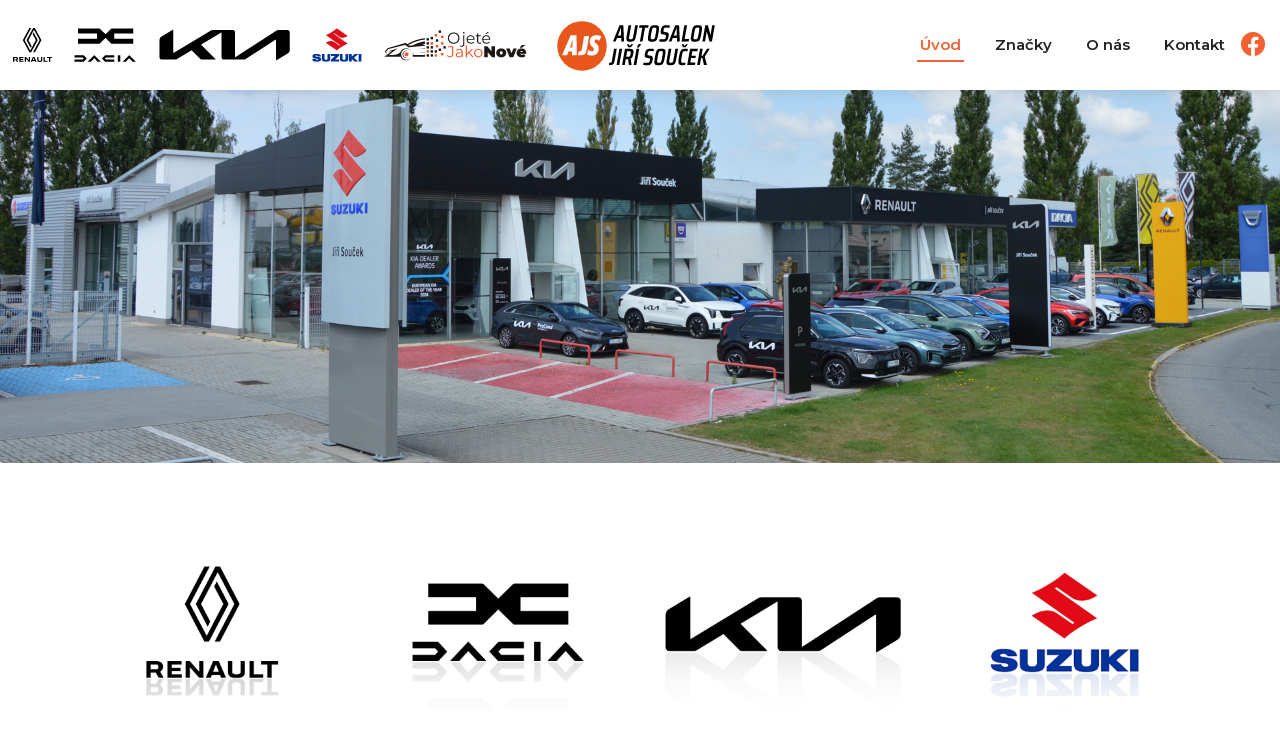

--- FILE ---
content_type: text/html
request_url: https://www.jirisoucek.cz/
body_size: 4635
content:
<!DOCTYPE html>
<html lang="cs">
<head>
  <meta charset="utf-8">
  <meta content="width=device-width, initial-scale=1.0" name="viewport">
  <link rel="preconnect" href="https://fonts.googleapis.com">
  <link rel="preconnect" href="https://fonts.gstatic.com" crossorigin>
  <link href="https://fonts.googleapis.com/css2?family=Montserrat:ital,wght@0,100..900;1,100..900&display=swap" rel="stylesheet">
  <link href="/assets/vendor/aos/aos.css" rel="stylesheet">
  <link href="/assets/vendor/bootstrap/css/bootstrap.min.css" rel="stylesheet">
  <link href="/assets/vendor/bootstrap-icons/bootstrap-icons.css" rel="stylesheet">
  <link href="/assets/vendor/boxicons/css/boxicons.min.css" rel="stylesheet">
  <link href="/assets/vendor/glightbox/css/glightbox.min.css" rel="stylesheet">
  <link href="/assets/vendor/swiper/swiper-bundle.min.css" rel="stylesheet">
  <link href="/assets/css/font-awesome.css" rel="stylesheet">
  <link href="/assets/css/swipebox.css" rel="stylesheet">
  <link href="/assets/css/style.css?1769993672" rel="stylesheet">
  <link href="/assets/css/cars.css?1769993672" rel="stylesheet">
  <link href="/assets/css/notifIt.css" rel="stylesheet">
  <meta charset="utf-8">
  <meta name="viewport" content="width=device-width, initial-scale=1, shrink-to-fit=no" />
  <meta name="description" content="Autosalon Jiří Souček s.r.o. - Autosalon s největším výběrem nových vozů pod jednou střechou.">
  <meta name="keywords" content="Auto Souček, renault, kia, dacie, suzuki, prodej vozů, ojeté vozy, skladové vozy">
  <meta name="robots" content="index,follow">
  <title>Autosalon Jiří Souček s.r.o.</title>
  <link rel="shortcut icon" href="/favicon.ico">
  <link rel="apple-touch-icon" href="/apple-touch-icon.png">
  <link rel="apple-touch-icon" sizes="57x57" href="/apple-touch-icon-57x57.png">
  <link rel="apple-touch-icon" sizes="72x72" href="/apple-touch-icon-72x72.png">
  <link rel="apple-touch-icon" sizes="76x76" href="/apple-touch-icon-76x76.png">
  <link rel="apple-touch-icon" sizes="114x114" href="/apple-touch-icon-114x114.png">
  <link rel="apple-touch-icon" sizes="120x120" href="/apple-touch-icon-120x120.png">
  <link rel="apple-touch-icon" sizes="144x144" href="/apple-touch-icon-144x144.png">
  <link rel="apple-touch-icon" sizes="152x152" href="/apple-touch-icon-152x152.png">
  <link rel="apple-touch-icon" sizes="180x180" href="/apple-touch-icon-180x180.png">

</head>
<body>
  <!-- ======= Header ======= -->
  <header id="header" class="d-flex align-items-center">
    <div class="container d-flex align-items-center justify-content-between">
      <div class="d-none d-xl-block">
        <a href="/nove-vozy-renault/" class="logo-header"><img src="/assets/img/renault-logo.svg" class="img-fluid" alt=""></a>
        <a href="/nove-vozy-dacia/" class="logo-header"><img src="/assets/img/dacia-logo.svg" class="img-fluid" alt=""></a>
        <a href="/nove-vozy-kia/" class="logo-header"><img src="/assets/img/kia-logo.svg" class="img-fluid" alt=""></a>
        <a href="/nove-vozy-suzuki/" class="logo-header"><img src="/assets/img/suzuki-logo.svg" class="img-fluid" alt=""></a>
        <a href="https://www.ojetejakonove.cz/" target="_blank" class="logo-header"><img src="/assets/img/ojetejakonove-logo.svg" class="img-fluid" alt=""></a>
      </div>

      <a href="/" class="logo logo-ajs">
        <img src="/assets/img/autosalon-jiri-soucek-logo.svg?2025" alt="Autosalon Jiří Souček s.r.o." data-aos="fade-in">
      </a>

      <nav id="navbar" class="navbar">
        <ul>
          <li><a class="nav-link scrollto active" href="#hero">Úvod</a></li>
          <li><a class="nav-link scrollto" href="#services">Značky</a></li>
          <li><a class="nav-link scrollto" href="#about">O nás</a></li>
          <li><a class="nav-link scrollto" href="#contact">Kontakt</a></li>
          <li class="nav-social-link">
            <a class="nav-link" href="https://www.facebook.com/Autosalon-Ji%C5%99%C3%AD-Sou%C4%8Dek-sro-247469698655428/" target="_blank">
              <span><i class="bi bi-facebook"></i>acebook</span>
            </a>
          </li>
        </ul>
        <a href="https://www.facebook.com/Autosalon-Ji%C5%99%C3%AD-Sou%C4%8Dek-sro-247469698655428/" target="_blank" class="nav-social">
          <i class="bi bi-facebook"></i>
        </a>
        <i class="bi bi-list mobile-nav-toggle"></i>
      </nav><!-- .navbar -->
    </div>
  </header><!-- End Header -->

  <!-- ======= Hero Section ======= -->
  <section id="hero">
    <div data-aos="zoom-out" data-aos-delay="100">
      <img src="/assets/img/hero-bg.jpg?2025" class="d-none d-lg-block" alt="">
      <img src="/assets/img/hero-bg-sm.jpg?2025" class="d-block d-lg-none" alt="">
    </div>
  </section><!-- End Hero -->

  <main id="main">

    <!-- ======= Services Section ======= -->
    <section id="services" class="services">
      <div class="container" data-aos="fade-up">
        <div class="row">
          <div class="col-lg-3 col-md-6 d-flex align-items-stretch mt-4" data-aos="zoom-in" data-aos-delay="100">
            <div class="icon-box">
              <p class="mt-2">
                <img src="/assets/img/renault.jpg" class="img-fluid" alt="">
              </p>
              <div class="services-show">
                <p class="mb-1">
                  <a href="/nove-vozy-renault/" class="btn-get-started">Nabídka vozů</a>
                </p>
                <p class="mb-4 services-links">
                  <a href="/skladove-vozy/?make=Renault&order=date">Skladové vozy</a>
                  &nbsp;|&nbsp;
                  <a href="#" data-bs-toggle="modal" data-bs-target="#renaultContacts">Kontakty</a>
                </p>
              </div>
            </div>
          </div>
          <div class="col-lg-3 col-md-6 d-flex align-items-stretch mt-4" data-aos="zoom-in" data-aos-delay="200">
            <div class="icon-box">
              <p class="mt-2">
                <img src="/assets/img/dacia.jpg" class="img-fluid" alt="">
              </p>
              <div class="services-show">
                <p class="mb-1">
                  <a href="/nove-vozy-dacia/" class="btn-get-started">Nabídka vozů</a>
                </p>
                <p class="mb-4 services-links">
                  <a href="/skladove-vozy/?make=Dacia&model=&order=date">Skladové vozy</a>
                  &nbsp;|&nbsp;
                  <a href="#" data-bs-toggle="modal" data-bs-target="#daciaContacts">Kontakty</a>
                </p>
              </div>
            </div>
          </div>
          <div class="col-lg-3 col-md-6 d-flex align-items-stretch mt-4" data-aos="zoom-in" data-aos-delay="200">
            <div class="icon-box">
              <p class="mt-2">
                <img src="/assets/img/kia.jpg" class="img-fluid" alt="">
              </p>
              <div class="services-show">
                <p class="mb-1">
                  <a href="/nove-vozy-kia/" class="btn-get-started">Nabídka vozů</a>
                </p>
                <p class="mb-4 services-links">
                  <a href="/skladove-vozy/?make=Kia&model=&order=date">Skladové vozy</a>
                  &nbsp;|&nbsp;
                  <a href="#" data-bs-toggle="modal" data-bs-target="#kiaContacts">Kontakty</a>
                </p>
              </div>
            </div>
          </div>
          <div class="col-lg-3 col-md-6 d-flex align-items-stretch mt-4" data-aos="zoom-in" data-aos-delay="200">
            <div class="icon-box">
              <p class="mt-2">
                <img src="/assets/img/suzuki.jpg" class="img-fluid" alt="">
              </p>
              <div class="services-show">
                <p class="mb-1">
                  <a href="/nove-vozy-suzuki/" class="btn-get-started">Nabídka vozů</a>
                </p>
                <p class="mb-4 services-links">
                  <a href="/skladove-vozy/?make=Suzuki&model=&order=date">Skladové vozy</a>
                  &nbsp;|&nbsp;
                  <a href="#" data-bs-toggle="modal" data-bs-target="#suzukiContacts">Kontakty</a>
                </p>
              </div>
            </div>
          </div>

          <div class="col-md-12 text-center" data-aos="zoom-in" data-aos-delay="200">
            <p>
              <a href="https://www.ojetejakonove.cz/" target="_blank">
                <img src="/assets/img/ojetejakonove.jpg" class="img-fluid" alt="">
              </a>
            </p>
            <p data-aos="zoom-in" data-aos-delay="200">
              <a href="https://www.ojetejakonove.cz/" target="_blank" class="btn-get-started">Zobrazit nabídku</a>
            </p>
          </div>
        </div>
      </div>
    </section><!-- End Services Section -->

    <!-- ======= About Section ======= -->
    <section id="about" class="about p-0">
      <div data-aos="fade-up">
        <div class="row">
          <div class="col-lg-6 about-image" data-aos="zoom-out" data-aos-delay="100">
          </div>
          <div class="col-lg-6" data-aos="fade-up" data-aos-delay="100">
            <div class="about-text">
              <div class="section-title">
                <h2><span>O nás</span></h2>
                <p>Autosalon Jiří Souček s.r.o.</p>
              </div>
              <p>
                Jsme autosalón s největším výběrem nových vozů pod jednou střechou. Záleží nám na tom, aby si u nás každý vybral vůz na míru svým požadavkům. Nabízíme nové, předváděcí a i ojeté vozy značky Renault, Dacia, KIA a Suzuki. Ke každému vozu mimo prodeje pro Vás zajistíme i nejvýhodnější financování, pojištění, kompletní servis a prodej náhradních dílů.
              </p>
            </div>
          </div>
        </div>
      </div>
    </section><!-- End About Section -->

    <!-- ======= Contact Section ======= -->
        <section id="contact" class="contact">
      <div class="container" data-aos="fade-up">
        <div class="section-title">
          <h2><span>Kontakt</span></h2>
          <p>Jak nás kontaktovat?</p>
        </div>
        <div class="row" data-aos="fade-up" data-aos-delay="100">
          <div class="col-lg-4 col-md-12 mb-4 mb-lg-0">
            <div class="info-box mb-4">
              <i class="bx bx-map"></i>
              <h3>Autosalon Jiří Souček s.r.o.</h3>
              <p>Jiráskovo předměstí 899/III, 377&nbsp;01&nbsp;Jindřichův&nbsp;Hradec</p>
              <p>IČ: 26078848, DIČ: CZ26078848</p>
            </div>
          </div>
          <div class="col-lg-4 col-md-6 mb-4 mb-lg-0">
            <div class="info-box  mb-4">
              <i class="bx bx-envelope"></i>
              <h3>E-mail</h3>
              <p><a href="mailto:jiri.soucek@jirisoucek.cz">jiri.soucek@jirisoucek.cz</a></p>
            </div>
          </div>
          <div class="col-lg-4 col-md-6 mb-4 mb-lg-0">
            <div class="info-box  mb-4">
              <i class="bx bx-phone-call"></i>
              <h3>Telefon</h3>
              <p><a href="tel:+420384361485">+420 384 361 485</a></p>
            </div>
          </div>

          <div class="col-lg-4 col-md-6 mb-4 mb-lg-0 mt-0 mt-lg-4">
            <div class="info-box  mb-4">
              <i class="bi bi-clock-history"></i>
              <h3>Prodej nových a ojetých vozů</h3>
              <p>
                Po - Pá:&nbsp; 8:00&nbsp;-&nbsp;17:00<br />
                So: 9:00&nbsp;-&nbsp;12:00
              </p>
            </div>
          </div>
          <div class="col-lg-4 col-md-6 mb-4 mb-lg-0 mt-0 mt-lg-4">
            <div class="info-box  mb-4">
              <i class="bi bi-clock-history"></i>
              <h3>Servis - Renault, Dacia, Kia</h3>
              <p>Po - Pá:&nbsp; 7:00&nbsp;-&nbsp;12:00 + 12:30&nbsp;-&nbsp;17:00</p>
            </div>
          </div>
          <div class="col-lg-4 col-md-6 mb-4 mb-lg-0 mt-0 mt-lg-4">
            <div class="info-box  mb-4">
              <i class="bi bi-clock-history"></i>
              <h3>Náhradní díly</h3>
              <p>
                Po - Pá:&nbsp; 7:00&nbsp;-&nbsp;12:00 + 12:30&nbsp;-&nbsp;17:00<br />
                So: 9:00&nbsp;-&nbsp;12:00
              </p>
            </div>
          </div>

          <div class="col-lg-4 col-md-6 mb-4 mb-lg-0 mt-0 mt-lg-4">
            <div class="info-box  mb-4">
              <i class="bx bx-phone-call"></i>
              <h3>Prodej vozů Renault</h3>
              <p><a href="tel:+420602618777">+420 602 618 777</a></p>
            </div>
          </div>
          <div class="col-lg-4 col-md-6 mb-4 mb-lg-0 mt-0 mt-lg-4">
            <div class="info-box  mb-4">
              <i class="bx bx-phone-call"></i>
              <h3>Servis vozů Renault a Dacia</h3>
              <p><a href="tel:+420606740411">+420 606 740 411</a></p>
            </div>
          </div>
          <div class="col-lg-4 col-md-6 mb-4 mb-lg-0 mt-0 mt-lg-4">
            <div class="info-box  mb-4">
              <i class="bx bx-phone-call"></i>
              <h3>Prodej vozů Dacia</h3>
              <p><a href="tel:+420724896000">+420 724 896 000</a></p>
            </div>
          </div>

          <div class="col-lg-4 col-md-6 mb-4 mb-lg-0 mt-0 mt-lg-4">
            <div class="info-box  mb-4">
              <i class="bx bx-phone-call"></i>
              <h3>Prodej vozů Kia</h3>
              <p><a href="tel:+420606796050">+420 606 796 050</a></p>
            </div>
          </div>
          <div class="col-lg-4 col-md-6 mb-4 mb-lg-0 mt-0 mt-lg-4">
            <div class="info-box  mb-4">
              <i class="bx bx-phone-call"></i>
              <h3>Servis vozů Kia a Suzuki</h3>
              <p><a href="tel:+420602229001">+420 602 229 001</a></p>
            </div>
          </div>
          <div class="col-lg-4 col-md-6 mb-4 mb-lg-0 mt-0 mt-lg-4">
            <div class="info-box  mb-4">
              <i class="bx bx-phone-call"></i>
              <h3>Prodej vozů Suzuki</h3>
              <p><a href="tel:+420725505040">+420 725 505 040</a></p>
            </div>
          </div>
        </div>

        <div class="row mt-lg-4 mt-0" data-aos="fade-up" data-aos-delay="100">
          <div class="col-lg-6 ">
            <iframe class="mb-4 mb-lg-0" src="https://www.google.com/maps/embed?pb=!1m14!1m8!1m3!1d652.6220543450335!2d15.011837962941547!3d49.134354212590324!3m2!1i1024!2i768!4f13.1!3m3!1m2!1s0x470cd1e5d707dbb9%3A0xaede184112b401d!2sJi%C5%99%C3%AD%20Sou%C4%8Dek%20s.r.o.%20-%20autosalon%20RENAULT!5e0!3m2!1scs!2scz!4v1739263748361!5m2!1scs!2scz" frameborder="0" style="border:0; width: 100%; height: 384px;" allowfullscreen></iframe>
          </div>
          <div class="col-lg-6">
            <form action="/?exec=cform" method="post" role="form" id="cForm" class="php-email-form postForm">
              <div class="form-group">
                <input type="text" class="form-control" name="name" id="name" placeholder="Jméno/společnost">
              </div>
              <div class="row">
                <div class="col form-group">
                  <input type="text" name="mail" class="form-control" id="mail" placeholder="E-mail">
                </div>
                <div class="col form-group">
                  <input type="text" class="form-control" name="phone" id="phone" placeholder="Telefon">
                </div>
              </div>
              <div class="form-group">
                <textarea class="form-control" name="message" id="message" rows="5" placeholder="Váš dotaz/zpráva"></textarea>
              </div>
              <div class="my-3"></div>
              <div class="text-center">
                <button type="submit" data-loading-text="Čekejte...">Odeslat</button>
              </div>
            </form>
          </div>
        </div>
      </div>
    </section>    <!-- End Contact Section -->
  </main><!-- End #main -->

  <!-- ======= Footer ======= -->
  <footer id="footer">
    <div class="container py-4">
      <div class="copyright">
        Copyright &copy; 2025 - 2026 <a href="/">Autosalon Jiří Souček s.r.o.</a>, All Rights Reserved<br />
        Created by <a href="https://www.nd-webs.cz/">ND-Webs</a>
      </div>
    </div>
  </footer><!-- End Footer -->

  <div id="preloader"></div>
  <a href="#" class="back-to-top d-flex align-items-center justify-content-center"><i class="bi bi-arrow-up-short"></i></a>
  <div id="postRsl"></div>

  <!-- Contact modals -->
  <!-- RENAULT -->
<div class="modal fade" id="renaultContacts" data-bs-backdrop="static" data-bs-keyboard="false" tabindex="-1" aria-labelledby="renaultContacts" aria-hidden="true">
  <div class="modal-dialog modal-xl">
    <div class="modal-content">
      <div class="modal-header">
        <h5 class="modal-title">
          <img src="/assets/img/renault-logo.svg" alt="">
          Kontaky
        </h5>
        <button type="button" class="btn-close" data-bs-dismiss="modal" aria-label="Close"></button>
      </div>
      <div class="modal-body">
        <div class="row team p-0">
                  <div class="col-lg-4 col-md-6 d-flex align-items-stretch" data-aos="fade-up" data-aos-delay="100">
            <div class="member">
              <div class="member-info">
                <h4>Jiří Souček</h4>
                <span class="mb-2">Prodejce nových vozů/Majitel</span>
                <p class="mb-0">
                  <a href="mailto:jiri.soucek@jirisoucek.cz">jiri.soucek@jirisoucek.cz</a><br />
                  <a href="tel:602618777">602 618 777</a>
                </p>
              </div>
            </div>
          </div>
                  <div class="col-lg-4 col-md-6 d-flex align-items-stretch" data-aos="fade-up" data-aos-delay="100">
            <div class="member">
              <div class="member-info">
                <h4>Luboš Brom</h4>
                <span class="mb-2">Servisní poradce</span>
                <p class="mb-0">
                  <a href="mailto:lubos.brom@jirisoucek.cz">lubos.brom@jirisoucek.cz</a><br />
                  <a href="tel:606740411">606 740 411</a>
                </p>
              </div>
            </div>
          </div>
                  <div class="col-lg-4 col-md-6 d-flex align-items-stretch" data-aos="fade-up" data-aos-delay="100">
            <div class="member">
              <div class="member-info">
                <h4>Radka Bílá</h4>
                <span class="mb-2">Servisní poradce</span>
                <p class="mb-0">
                  <a href="mailto:radka.bila@jirisoucek.cz">radka.bila@jirisoucek.cz</a><br />
                  <a href="tel:602292303">602 292 303</a>
                </p>
              </div>
            </div>
          </div>
                  <div class="col-lg-4 col-md-6 d-flex align-items-stretch" data-aos="fade-up" data-aos-delay="100">
            <div class="member">
              <div class="member-info">
                <h4>Filip Cakl</h4>
                <span class="mb-2">Pojistné události</span>
                <p class="mb-0">
                  <a href="mailto:filip.cakl@jirisoucek.cz">filip.cakl@jirisoucek.cz</a><br />
                  <a href="tel:725411771">725 411 771</a>
                </p>
              </div>
            </div>
          </div>
                  <div class="col-lg-4 col-md-6 d-flex align-items-stretch" data-aos="fade-up" data-aos-delay="100">
            <div class="member">
              <div class="member-info">
                <h4>Daniela Svobodová</h4>
                <span class="mb-2">Asistentka prodeje/pojištění vozidel</span>
                <p class="mb-0">
                  <a href="mailto:daniela.svobodova@jirisoucek.cz">daniela.svobodova@jirisoucek.cz</a><br />
                  <a href="tel:724285085">724 285 085</a>
                </p>
              </div>
            </div>
          </div>
                  <div class="col-lg-4 col-md-6 d-flex align-items-stretch" data-aos="fade-up" data-aos-delay="100">
            <div class="member">
              <div class="member-info">
                <h4>Nikola Novák</h4>
                <span class="mb-2">Prodejce ojetých vozů</span>
                <p class="mb-0">
                  <a href="mailto:ojetejakonove@jirisoucek.cz">ojetejakonove@jirisoucek.cz</a><br />
                  <a href="tel:602637666">602 637 666</a>
                </p>
              </div>
            </div>
          </div>
                </div>
      </div>
      <div class="modal-footer">
        <button type="button" class="btn-get-started" data-bs-dismiss="modal">Zavřít</button>
      </div>
    </div>
  </div>
</div>


<!-- DACIA -->
<div class="modal fade" id="daciaContacts" data-bs-backdrop="static" data-bs-keyboard="false" tabindex="-1" aria-labelledby="daciaContacts" aria-hidden="true">
  <div class="modal-dialog modal-xl">
    <div class="modal-content">
      <div class="modal-header">
        <h5 class="modal-title">
          <img src="/assets/img/dacia-logo.svg" alt="">
          Kontaky
        </h5>
        <button type="button" class="btn-close" data-bs-dismiss="modal" aria-label="Close"></button>
      </div>
      <div class="modal-body">
        <div class="row team p-0">
                  <div class="col-lg-4 col-md-6 d-flex align-items-stretch" data-aos="fade-up" data-aos-delay="100">
            <div class="member">
              <div class="member-info">
                <h4>Michaela Feiglová</h4>
                <span class="mb-2">Prodejce nových vozů</span>
                <p class="mb-0">
                  <a href="mailto:michaela.feiglova@jirisoucek.cz">michaela.feiglova@jirisoucek.cz</a><br />
                  <a href="tel:724896000">724 896 000</a>
                </p>
              </div>
            </div>
          </div>
                  <div class="col-lg-4 col-md-6 d-flex align-items-stretch" data-aos="fade-up" data-aos-delay="100">
            <div class="member">
              <div class="member-info">
                <h4>Luboš Brom</h4>
                <span class="mb-2">Servisní poradce</span>
                <p class="mb-0">
                  <a href="mailto:lubos.brom@jirisoucek.cz">lubos.brom@jirisoucek.cz</a><br />
                  <a href="tel:606740411">606 740 411</a>
                </p>
              </div>
            </div>
          </div>
                  <div class="col-lg-4 col-md-6 d-flex align-items-stretch" data-aos="fade-up" data-aos-delay="100">
            <div class="member">
              <div class="member-info">
                <h4>Radka Bílá</h4>
                <span class="mb-2">Servisní poradce</span>
                <p class="mb-0">
                  <a href="mailto:radka.bila@jirisoucek.cz">radka.bila@jirisoucek.cz</a><br />
                  <a href="tel:602292303">602 292 303</a>
                </p>
              </div>
            </div>
          </div>
                  <div class="col-lg-4 col-md-6 d-flex align-items-stretch" data-aos="fade-up" data-aos-delay="100">
            <div class="member">
              <div class="member-info">
                <h4>Filip Cakl</h4>
                <span class="mb-2">Pojistné události</span>
                <p class="mb-0">
                  <a href="mailto:filip.cakl@jirisoucek.cz">filip.cakl@jirisoucek.cz</a><br />
                  <a href="tel:725411771">725 411 771</a>
                </p>
              </div>
            </div>
          </div>
                  <div class="col-lg-4 col-md-6 d-flex align-items-stretch" data-aos="fade-up" data-aos-delay="100">
            <div class="member">
              <div class="member-info">
                <h4>Daniela Svobodová</h4>
                <span class="mb-2">Asistentka prodeje/pojištění vozidel</span>
                <p class="mb-0">
                  <a href="mailto:daniela.svobodova@jirisoucek.cz">daniela.svobodova@jirisoucek.cz</a><br />
                  <a href="tel:724285085">724 285 085</a>
                </p>
              </div>
            </div>
          </div>
                  <div class="col-lg-4 col-md-6 d-flex align-items-stretch" data-aos="fade-up" data-aos-delay="100">
            <div class="member">
              <div class="member-info">
                <h4>Nikola Novák</h4>
                <span class="mb-2">Prodejce ojetých vozů</span>
                <p class="mb-0">
                  <a href="mailto:ojetejakonove@jirisoucek.cz">ojetejakonove@jirisoucek.cz</a><br />
                  <a href="tel:602637666">602 637 666</a>
                </p>
              </div>
            </div>
          </div>
                </div>
      </div>
      <div class="modal-footer">
        <button type="button" class="btn-get-started" data-bs-dismiss="modal">Zavřít</button>
      </div>
    </div>
  </div>
</div>


<!-- KIA -->
<div class="modal fade" id="kiaContacts" data-bs-backdrop="static" data-bs-keyboard="false" tabindex="-1" aria-labelledby="kiaContacts" aria-hidden="true">
  <div class="modal-dialog modal-xl">
    <div class="modal-content">
      <div class="modal-header">
        <h5 class="modal-title">
          <img src="/assets/img/kia-logo.svg" alt="">
          Kontaky
        </h5>
        <button type="button" class="btn-close" data-bs-dismiss="modal" aria-label="Close"></button>
      </div>
      <div class="modal-body">
        <div class="row team p-0">
                  <div class="col-lg-4 col-md-6 d-flex align-items-stretch" data-aos="fade-up" data-aos-delay="100">
            <div class="member">
              <div class="member-info">
                <h4>Michal Přibyl</h4>
                <span class="mb-2">Prodejce nových vozů</span>
                <p class="mb-0">
                  <a href="mailto:michal.pribyl@jirisoucek.cz">michal.pribyl@jirisoucek.cz</a><br />
                  <a href="tel:606796050">606 796 050</a>
                </p>
              </div>
            </div>
          </div>
                  <div class="col-lg-4 col-md-6 d-flex align-items-stretch" data-aos="fade-up" data-aos-delay="100">
            <div class="member">
              <div class="member-info">
                <h4>Lukáš Zradička</h4>
                <span class="mb-2">Servisní poradce</span>
                <p class="mb-0">
                  <a href="mailto:lukas.zradicka@jirisoucek.cz">lukas.zradicka@jirisoucek.cz</a><br />
                  <a href="tel:602229001">602 229 001</a>
                </p>
              </div>
            </div>
          </div>
                  <div class="col-lg-4 col-md-6 d-flex align-items-stretch" data-aos="fade-up" data-aos-delay="100">
            <div class="member">
              <div class="member-info">
                <h4>Filip Cakl</h4>
                <span class="mb-2">Pojistné události</span>
                <p class="mb-0">
                  <a href="mailto:filip.cakl@jirisoucek.cz">filip.cakl@jirisoucek.cz</a><br />
                  <a href="tel:725411771">725 411 771</a>
                </p>
              </div>
            </div>
          </div>
                  <div class="col-lg-4 col-md-6 d-flex align-items-stretch" data-aos="fade-up" data-aos-delay="100">
            <div class="member">
              <div class="member-info">
                <h4>Daniela Svobodová</h4>
                <span class="mb-2">Asistentka prodeje/pojištění vozidel</span>
                <p class="mb-0">
                  <a href="mailto:daniela.svobodova@jirisoucek.cz">daniela.svobodova@jirisoucek.cz</a><br />
                  <a href="tel:724285085">724 285 085</a>
                </p>
              </div>
            </div>
          </div>
                  <div class="col-lg-4 col-md-6 d-flex align-items-stretch" data-aos="fade-up" data-aos-delay="100">
            <div class="member">
              <div class="member-info">
                <h4>Nikola Novák</h4>
                <span class="mb-2">Prodejce ojetých vozů</span>
                <p class="mb-0">
                  <a href="mailto:ojetejakonove@jirisoucek.cz">ojetejakonove@jirisoucek.cz</a><br />
                  <a href="tel:602637666">602 637 666</a>
                </p>
              </div>
            </div>
          </div>
                </div>
      </div>
      <div class="modal-footer">
        <button type="button" class="btn-get-started" data-bs-dismiss="modal">Zavřít</button>
      </div>
    </div>
  </div>
</div>


<!-- SUZUKI -->
<div class="modal fade" id="suzukiContacts" data-bs-backdrop="static" data-bs-keyboard="false" tabindex="-1" aria-labelledby="suzukiContacts" aria-hidden="true">
  <div class="modal-dialog modal-xl">
    <div class="modal-content">
      <div class="modal-header">
        <h5 class="modal-title">
          <img src="/assets/img/suzuki-logo.svg" alt="">
          Kontaky
        </h5>
        <button type="button" class="btn-close" data-bs-dismiss="modal" aria-label="Close"></button>
      </div>
      <div class="modal-body">
        <div class="row team p-0">
                  <div class="col-lg-4 col-md-6 d-flex align-items-stretch" data-aos="fade-up" data-aos-delay="100">
            <div class="member">
              <div class="member-info">
                <h4>Ondřej Dvořák</h4>
                <span class="mb-2">Prodejce nových vozů</span>
                <p class="mb-0">
                  <a href="mailto:ondrej.dvorak@jirisoucek.cz">ondrej.dvorak@jirisoucek.cz</a><br />
                  <a href="tel:725505040">725 505 040</a>
                </p>
              </div>
            </div>
          </div>
                  <div class="col-lg-4 col-md-6 d-flex align-items-stretch" data-aos="fade-up" data-aos-delay="100">
            <div class="member">
              <div class="member-info">
                <h4>Lukáš Zradička</h4>
                <span class="mb-2">Servisní poradce</span>
                <p class="mb-0">
                  <a href="mailto:lukas.zradicka@jirisoucek.cz">lukas.zradicka@jirisoucek.cz</a><br />
                  <a href="tel:602229001">602 229 001</a>
                </p>
              </div>
            </div>
          </div>
                  <div class="col-lg-4 col-md-6 d-flex align-items-stretch" data-aos="fade-up" data-aos-delay="100">
            <div class="member">
              <div class="member-info">
                <h4>Filip Cakl</h4>
                <span class="mb-2">Pojistné události</span>
                <p class="mb-0">
                  <a href="mailto:filip.cakl@jirisoucek.cz">filip.cakl@jirisoucek.cz</a><br />
                  <a href="tel:725411771">725 411 771</a>
                </p>
              </div>
            </div>
          </div>
                  <div class="col-lg-4 col-md-6 d-flex align-items-stretch" data-aos="fade-up" data-aos-delay="100">
            <div class="member">
              <div class="member-info">
                <h4>Daniela Svobodová</h4>
                <span class="mb-2">Asistentka prodeje/pojištění vozidel</span>
                <p class="mb-0">
                  <a href="mailto:daniela.svobodova@jirisoucek.cz">daniela.svobodova@jirisoucek.cz</a><br />
                  <a href="tel:724285085">724 285 085</a>
                </p>
              </div>
            </div>
          </div>
                  <div class="col-lg-4 col-md-6 d-flex align-items-stretch" data-aos="fade-up" data-aos-delay="100">
            <div class="member">
              <div class="member-info">
                <h4>Nikola Novák</h4>
                <span class="mb-2">Prodejce ojetých vozů</span>
                <p class="mb-0">
                  <a href="mailto:ojetejakonove@jirisoucek.cz">ojetejakonove@jirisoucek.cz</a><br />
                  <a href="tel:602637666">602 637 666</a>
                </p>
              </div>
            </div>
          </div>
                </div>
      </div>
      <div class="modal-footer">
        <button type="button" class="btn-get-started" data-bs-dismiss="modal">Zavřít</button>
      </div>
    </div>
  </div>
</div>
  <!-- Vendor JS Files -->
  <script src="https://ajax.googleapis.com/ajax/libs/jquery/1.11.3/jquery.min.js"></script>
  <script>window.jQuery || document.write('<script src="/assets/js/jquery.min.js"><\/script>')</script>
  <script src="/assets/vendor/purecounter/purecounter.js"></script>
  <script src="/assets/vendor/aos/aos.js"></script>
  <script src="/assets/vendor/bootstrap/js/bootstrap.bundle.min.js"></script>
  <script src="/assets/vendor/glightbox/js/glightbox.min.js"></script>
  <script src="/assets/vendor/isotope-layout/isotope.pkgd.min.js"></script>
  <script src="/assets/vendor/swiper/swiper-bundle.min.js"></script>
  <script src="/assets/vendor/waypoints/noframework.waypoints.js"></script>
  <script src="/assets/js/main.js"></script>
  <script src="/assets/js/swipebox.js"></script>
  <script src="/assets/js/notifIt.js"></script>
  </body>
</html>

--- FILE ---
content_type: text/css
request_url: https://www.jirisoucek.cz/assets/css/style.css?1769993672
body_size: 6467
content:
/*--------------------------------------------------------------
# General
--------------------------------------------------------------*/
body {
  font-family: "Montserrat", sans-serif;
  color: #000;
}

a {
  color: #f26132;
  text-decoration: none;
  transition: all ease-in-out 0.4s;
}

a:hover {
  color: #222;
  text-decoration: none;
  transition: all ease-in-out 0.4s;
}

h1, h2, h3, h4, h5, h6 {
  font-family: "Montserrat", sans-serif;
}

.modal .btn-get-started {
  border: none !important;
  border-radius: 2px;
}

.modal .modal-title img {
  height: 20px;
  vertical-align: -3px;
}

/*--------------------------------------------------------------
# Preloader
--------------------------------------------------------------*/
#preloader {
  position: fixed;
  top: 0;
  left: 0;
  right: 0;
  bottom: 0;
  z-index: 9999;
  overflow: hidden;
  background: #fff;
}

#preloader:before {
  content: "";
  position: fixed;
  top: calc(50% - 30px);
  left: calc(50% - 30px);
  border: 6px solid #222;
  border-top-color: #e2eefd;
  border-radius: 50%;
  width: 60px;
  height: 60px;
  -webkit-animation: animate-preloader 1s linear infinite;
  animation: animate-preloader 1s linear infinite;
}

@-webkit-keyframes animate-preloader {
  0% {
    transform: rotate(0deg);
  }
  100% {
    transform: rotate(360deg);
  }
}

@keyframes animate-preloader {
  0% {
    transform: rotate(0deg);
  }
  100% {
    transform: rotate(360deg);
  }
}
/*--------------------------------------------------------------
# Back to top button
--------------------------------------------------------------*/
.back-to-top {
  position: fixed;
  visibility: hidden;
  opacity: 0;
  right: 15px;
  bottom: 15px;
  z-index: 996;
  background: #222;
  width: 40px;
  height: 40px;
  border-radius: 4px;
  transition: all 0.4s;
}
.back-to-top i {
  font-size: 28px;
  color: #fff;
  line-height: 0;
}
.back-to-top:hover {
  background: #f26132;
  color: #fff;
}
.back-to-top.active {
  visibility: visible;
  opacity: 1;
}

/*--------------------------------------------------------------
# Disable aos animation delay on mobile devices
--------------------------------------------------------------*/
@media screen and (max-width: 768px) {
  [data-aos-delay] {
    transition-delay: 0 !important;
  }
}
/*--------------------------------------------------------------
# Top Bar
--------------------------------------------------------------*/
#topbar {
  background: #222;
  height: 40px;
  font-size: 14px;
  transition: all 0.5s;
  color: #fff;
  padding: 0;
}
#topbar .contact-info i {
  font-style: normal;
  color: #fff;
}
#topbar .contact-info i a, #topbar .contact-info i span {
  padding-left: 5px;
  color: #fff;
}
#topbar .contact-info i a {
  line-height: 0;
  transition: 0.3s;
  transition: 0.3s;
}
#topbar .contact-info i a:hover {
  color: #fff;
  text-decoration: underline;
}
#topbar .social-links a {
  color: rgba(255, 255, 255, 0.7);
  line-height: 0;
  transition: 0.3s;
  margin-left: 20px;
}
#topbar .social-links a:hover {
  color: white;
}

/*--------------------------------------------------------------
# Header
--------------------------------------------------------------*/
#header {
  background: #fff;
  transition: all 0.5s;
  z-index: 997;
  height: 90px;
  box-shadow: 0px 2px 15px rgba(0, 0, 0, 0.1);
}
#header .container {
  max-width: 100%;
}
#header.fixed-top {
  height: 90px;
}
#header .logo-header img {
  max-height: 36px;
  margin-right: 15px;
}
#header .logo {
  font-size: 30px;
  margin: 0;
  padding: 0;
  line-height: 1;
  font-weight: 600;
  letter-spacing: 0.8px;
  font-family: "Montserrat", sans-serif;
}
#header .logo a {
  color: #222222;
}
#header .logo a span {
  color: #222;
}
#header .logo img {
  max-height: 55px;
}
#header .nav-social i {
  color: #f26132;
  font-size: 24px;
  line-height: 26px;
  margin-left: 10px;
  transition: all ease-in-out 0.4s;
}
#header .nav-social i:hover {
  color: #222;
  transition: all ease-in-out 0.4s;
}
#header .nav-social-link {
  display: none;
}
#header .nav-social-link i {
  vertical-align: -1px;
  margin: 0;
  font-size: 18px;
  color: #f26132;
}
@media (max-width: 991px) {
  #header .nav-social i {
    display: none;
  }
  #header .nav-social-link {
    display: list-item;
  }
}
@media (min-width: 1200px) {
  #header .logo-ajs {
    margin-left: -160px;
  }
}

.scrolled-offset {
  margin-top: 70px;
}

/*--------------------------------------------------------------
# Navigation Menu
--------------------------------------------------------------*/
/**
* Desktop Navigation 
*/
.navbar {
  padding: 0;
}
.navbar ul {
  margin: 0;
  padding: 0;
  display: flex;
  list-style: none;
  align-items: center;
}
.navbar li {
  position: relative;
}
.navbar > ul > li {
  white-space: nowrap;
  padding: 10px 0 10px 28px;
}
.navbar a, .navbar a:focus {
  display: flex;
  align-items: center;
  justify-content: space-between;
  padding: 0 3px;
  font-size: 15px;
  font-weight: 600;
  color: #222222;
  white-space: nowrap;
  transition: 0.3s;
  position: relative;
}
.navbar a i, .navbar a:focus i {
  font-size: 12px;
  line-height: 0;
  margin-left: 5px;
}
.navbar > ul > li > a:before {
  content: "";
  position: absolute;
  width: 100%;
  height: 2px;
  bottom: -6px;
  left: 0;
  background-color: #f26132;
  visibility: hidden;
  width: 0px;
  transition: all 0.3s ease-in-out 0s;
}
.navbar a:hover:before, .navbar li:hover > a:before, .navbar .active:before {
  visibility: visible;
  width: 100%;
}
.navbar a:hover, .navbar .active, .navbar .active:focus, .navbar li:hover > a {
  color: #f26132;
}
.navbar .dropdown ul {
  display: block;
  position: absolute;
  left: 28px;
  top: calc(100% + 30px);
  margin: 0;
  padding: 10px 0;
  z-index: 99;
  opacity: 0;
  visibility: hidden;
  background: #fff;
  box-shadow: 0px 0px 30px rgba(127, 137, 161, 0.25);
  transition: 0.3s;
}
.navbar .dropdown ul li {
  min-width: 200px;
}
.navbar .dropdown ul a {
  padding: 10px 20px;
  font-weight: 400;
}
.navbar .dropdown ul a i {
  font-size: 12px;
}
.navbar .dropdown ul a:hover, .navbar .dropdown ul .active:hover, .navbar .dropdown ul li:hover > a {
  color: #222;
}
.navbar .dropdown:hover > ul {
  opacity: 1;
  top: 100%;
  visibility: visible;
}
.navbar .dropdown .dropdown ul {
  top: 0;
  left: calc(100% - 30px);
  visibility: hidden;
}
.navbar .dropdown .dropdown:hover > ul {
  opacity: 1;
  top: 0;
  left: 100%;
  visibility: visible;
}
@media (max-width: 1366px) {
  .navbar .dropdown .dropdown ul {
    left: -90%;
  }
  .navbar .dropdown .dropdown:hover > ul {
    left: -100%;
  }
}

/**
* Mobile Navigation 
*/
.mobile-nav-toggle {
  color: #222222;
  font-size: 28px;
  cursor: pointer;
  display: none;
  line-height: 0;
  transition: 0.5s;
}
.mobile-nav-toggle.bi-x {
  color: #fff;
}

@media (max-width: 991px) {
  .mobile-nav-toggle {
    display: block;
  }

  .navbar ul {
    display: none;
  }
}
.navbar-mobile {
  position: fixed;
  overflow: hidden;
  top: 0;
  right: 0;
  left: 0;
  bottom: 0;
  background: rgba(9, 9, 9, 0.9);
  transition: 0.3s;
  z-index: 999;
}
.navbar-mobile .mobile-nav-toggle {
  position: absolute;
  top: 15px;
  right: 15px;
}
.navbar-mobile ul {
  display: block;
  position: absolute;
  top: 55px;
  right: 15px;
  bottom: 15px;
  left: 15px;
  padding: 10px 0;
  background-color: #fff;
  overflow-y: auto;
  transition: 0.3s;
}
.navbar-mobile a, .navbar-mobile a:focus {
  padding: 10px 20px;
  font-size: 15px;
  color: #222222;
}
.navbar-mobile > ul > li {
  padding: 0;
}
.navbar-mobile a:hover:before, .navbar-mobile li:hover > a:before, .navbar-mobile .active:before {
  visibility: hidden;
}
.navbar-mobile a:hover, .navbar-mobile .active, .navbar-mobile li:hover > a {
  color: #222;
}
.navbar-mobile .getstarted, .navbar-mobile .getstarted:focus {
  margin: 15px;
}
.navbar-mobile .dropdown ul {
  position: static;
  display: none;
  margin: 10px 20px;
  padding: 10px 0;
  z-index: 99;
  opacity: 1;
  visibility: visible;
  background: #fff;
  box-shadow: 0px 0px 30px rgba(127, 137, 161, 0.25);
}
.navbar-mobile .dropdown ul li {
  min-width: 200px;
}
.navbar-mobile .dropdown ul a {
  padding: 10px 20px;
}
.navbar-mobile .dropdown ul a i {
  font-size: 12px;
}
.navbar-mobile .dropdown ul a:hover, .navbar-mobile .dropdown ul .active:hover, .navbar-mobile .dropdown ul li:hover > a {
  color: #222;
}
.navbar-mobile .dropdown > .dropdown-active {
  display: block;
}

/*--------------------------------------------------------------
# Hero Section
--------------------------------------------------------------*/
#hero {
  position: relative;
  width: 100%;
  padding: 90px 0 0 0;
  margin: 0;
}
#hero img {
  display: block;
  width: 100%;
}
#hero h1 {
  margin: 0;
  font-size: 48px;
  font-weight: 700;
  line-height: 56px;
  color: #222;
  font-family: "Montserrat", sans-serif;
}
#hero h1 span {
  color: #f26132;
}
#hero h2 {
  color: #000;
  margin: 5px 0 30px 0;
  font-size: 20px;
  font-weight: 400;
}
.btn-get-started {
  font-family: "Montserrat", sans-serif;
  text-transform: uppercase;
  font-weight: 500;
  font-size: 14px;
  letter-spacing: 1px;
  display: inline-block;
  padding: 10px 28px;
  border-radius: 2px;
  transition: 0.5s;
  color: #fff;
  background: #f26132;
}
.btn-get-started:hover {
  background: #222;
  color: #fff;
}
#hero .btn-watch-video {
  font-size: 16px;
  transition: 0.5s;
  margin-left: 25px;
  color: #222222;
  font-weight: 600;
  display: flex;
  align-items: center;
}
#hero .btn-watch-video i {
  color: #222;
  font-size: 32px;
  transition: 0.3s;
  line-height: 0;
  margin-right: 8px;
}
#hero .btn-watch-video:hover {
  color: #222;
}
#hero .btn-watch-video:hover i {
  color: #3b8af2;
}

/*--------------------------------------------------------------
# Sections General
--------------------------------------------------------------*/
section {
  padding: 60px 0;
  overflow: hidden;
}

.section-bg {
  background-color: #222;
  color: #fff;
}

.section-bg h2 {
  color: #fff !important;
}

.section-bg2 {
  background-color: #e2e2e2;
}

.section-title {
  text-align: center;
  padding-bottom: 30px;
}
.section-title h2 {
  position: relative;
  display: inline-block;
  margin: 15px 0 8px 0;
  padding: 0 30px;
  font-size: 16px;
  color: #f26132;
  font-weight: 500;
}
.section-title h2 span {
  position: relative;
  display: inline-block;
  background: #fff;
  padding: 0 8px;
  z-index: 1;
}
.section-title h2::after {
  content: "";
  position: absolute;
  left: 0;
  top: 50%;
  width: 100%;
  height: 1px;
  display: block;
  background: #f26132;
  margin-top: -1px;
  z-index: 0;
}
.section-title p {
  margin: 0;
  font-size: 32px;
  color: #222;
  font-weight: 700;
}

@media (max-width: 768px) {
  .section-title p {
    font-size: 26px;
  }
}

/*--------------------------------------------------------------
# Breadcrumbs
--------------------------------------------------------------*/
.breadcrumbs {
  padding: 20px 0;
  background-color: #222;
  min-height: 40px;
}
.breadcrumbs h2 {
  font-size: 24px;
  font-weight: 300;
  margin: 0;
}
@media (max-width: 992px) {
  .breadcrumbs h2 {
    margin: 0 0 10px 0;
  }
}
.breadcrumbs ol {
  display: flex;
  flex-wrap: wrap;
  list-style: none;
  padding: 0;
  margin: 0;
  font-size: 14px;
}
.breadcrumbs ol li + li {
  padding-left: 10px;
}
.breadcrumbs ol li + li::before {
  display: inline-block;
  padding-right: 10px;
  color: #6c757d;
  content: "/";
}
@media (max-width: 768px) {
  .breadcrumbs .d-flex {
    display: block !important;
  }
  .breadcrumbs ol {
    display: block;
  }
  .breadcrumbs ol li {
    display: inline-block;
  }
}

/*--------------------------------------------------------------
# Featured Services
--------------------------------------------------------------*/
.featured-services .icon-box {
  padding: 30px;
  position: relative;
  overflow: hidden;
  background: #fff;
  box-shadow: 0 0 29px 0 rgba(68, 88, 144, 0.12);
  transition: all 0.3s ease-in-out;
  border-radius: 8px;
  z-index: 1;
}
.featured-services .icon-box::before {
  content: "";
  position: absolute;
  background: #cbe0fb;
  right: 0;
  left: 0;
  bottom: 0;
  top: 100%;
  transition: all 0.3s;
  z-index: -1;
}
.featured-services .icon-box:hover::before {
  background: #222;
  top: 0;
  border-radius: 0px;
}
.featured-services .icon {
  margin-bottom: 15px;
}
.featured-services .icon i {
  font-size: 48px;
  line-height: 1;
  color: #222;
  transition: all 0.3s ease-in-out;
}
.featured-services .title {
  font-weight: 700;
  margin-bottom: 15px;
  font-size: 18px;
}
.featured-services .title a {
  color: #111;
}
.featured-services .description {
  font-size: 15px;
  line-height: 28px;
  margin-bottom: 0;
}
.featured-services .icon-box:hover .title a, .featured-services .icon-box:hover .description {
  color: #fff;
}
.featured-services .icon-box:hover .icon i {
  color: #fff;
}

/*--------------------------------------------------------------
# About
--------------------------------------------------------------*/
.about .content h3 {
  font-weight: 600;
  font-size: 26px;
}
.about .content ul {
  list-style: none;
  padding: 0;
}
.about .content ul li {
  display: flex;
  align-items: flex-start;
  margin-bottom: 35px;
}
.about .content ul li:first-child {
  margin-top: 35px;
}
.about .content ul i {
  background: #fff;
  box-shadow: 0px 6px 15px rgba(16, 110, 234, 0.12);
  font-size: 24px;
  padding: 20px;
  margin-right: 15px;
  color: #222;
  border-radius: 50px;
}
.about .content ul h5 {
  font-size: 18px;
  color: #555555;
}
.about .content ul p {
  font-size: 15px;
}
.about .content p:last-child {
  margin-bottom: 0;
}
.about .about-image {
  background: url("../img/about-bg.jpg?2025") center center;
  background-size: cover;
  min-height: 400px;
}
.about .about-text {
  padding: 60px 15px 0 40px;
}

@media (min-width: 1200px) {
  .about .about-text {
    max-width: 740px;
  }
}
@media (min-width: 992px) and (max-width: 1050px) {
  .about .about-text {
    padding: 20px 15px 0 40px;
  }
}
@media (min-width: 781px) and (max-width: 991px) {
  .about .about-text {
    padding: 20px 0 0 0;
    max-width: 70%;
    margin: auto;
  }
}
@media (min-width: 768px) and (max-width: 780px) {
  .about .about-text {
    padding: 20px 40px 0 40px;
  }
}
@media (max-width: 768px) {
  .about .about-text {
    padding: 20px 30px 0 30px;
  }
}

/*--------------------------------------------------------------
# Skills
--------------------------------------------------------------*/
.skills .progress {
  height: 60px;
  display: block;
  background: none;
  border-radius: 0;
}
.skills .progress .skill {
  padding: 0;
  margin: 0 0 6px 0;
  text-transform: uppercase;
  display: block;
  font-weight: 600;
  font-family: "Montserrat", sans-serif;
  color: #222222;
}
.skills .progress .skill .val {
  float: right;
  font-style: normal;
}
.skills .progress-bar-wrap {
  background: #e2eefd;
  height: 10px;
}
.skills .progress-bar {
  width: 1px;
  height: 10px;
  transition: 0.9s;
  background-color: #222;
}

/*--------------------------------------------------------------
# Counts
--------------------------------------------------------------*/
.counts {
  padding: 70px 0 60px;
}
.counts .count-box {
  padding: 30px 30px 25px 30px;
  width: 100%;
  position: relative;
  text-align: center;
  background: #222;
}
.counts .count-box i {
  position: absolute;
  top: -28px;
  left: 50%;
  transform: translateX(-50%);
  font-size: 24px;
  background: #222;
  color: #fff;
  width: 56px;
  height: 56px;
  line-height: 0;
  border-radius: 50px;
  border: 5px solid #fff;
  display: inline-flex;
  align-items: center;
  justify-content: center;
}
.counts .count-box span {
  font-size: 36px;
  display: block;
  font-weight: 600;
  color: #062b5b;
}
.counts .count-box p {
  padding: 0;
  margin: 0;
  font-family: "Montserrat", sans-serif;
  font-size: 14px;
}

/*--------------------------------------------------------------
# Clients
--------------------------------------------------------------*/
.clients {
  padding: 15px 0;
  text-align: center;
}
.clients img {
  max-width: 45%;
  transition: all 0.4s ease-in-out;
  display: inline-block;
  padding: 15px 0;
}
.clients img:hover {
  transform: scale(1.15);
}
@media (max-width: 768px) {
  .clients img {
    max-width: 40%;
  }
}

/*--------------------------------------------------------------
# Services
--------------------------------------------------------------*/
.services .icon-box {
  text-align: center;
  transition: all ease-in-out 0.3s;
  background: #fff;
  border-radius: 2px;
  overflow: hidden;
  transition: all ease-in-out 0.4s;
}
.services .icon-box .icon {
  margin: 0 auto;
  width: 64px;
  height: 64px;
  background: #222;
  border-radius: 4px;
  border: 1px solid #deebfd;
  display: flex;
  align-items: center;
  justify-content: center;
  margin-bottom: 20px;
  transition: ease-in-out 0.3s;
}
.services .icon-box .icon i {
  color: #3b8af2;
  font-size: 28px;
  transition: ease-in-out 0.3s;
}
.services .icon-box h4 {
  font-weight: 700;
  margin-bottom: 15px;
  font-size: 24px;
}
.services .icon-box h4 a {
  color: #222222;
}
.services .icon-box p {
  line-height: 24px;
  font-size: 14px;
  margin-bottom: 0;
}
.services .services-show {
  visibility: hidden;
  transition: visibility 0s, opacity 0.3s linear;
}
.services .services-links a {
  color: #222;
  font-weight: 600;
}
.services .services-links a:hover {
  color: #f26132;
}
.services .icon-box:hover .services-show {
  visibility: visible;
  transition: visibility 0s, opacity 0.3s linear;
}
.services .icon-box:hover {
  box-shadow: 0px 0 25px 0 rgba(36, 52, 79, 0.26);
  transform:scale(1.1);
  -ms-transform:scale(1.1); /* IE 9 */
  -moz-transform:scale(1.1); /* Firefox */
  -webkit-transform:scale(1.1); /* Safari and Chrome */
  -o-transform:scale(1.1); /* Opera */
  z-index: 1;
}
.services .col-lg-3 {
  position: relative;
  z-index: 1;
}
.services .col-md-12 {
  position: relative;
  z-index: 0;
}
.services .icon-box:hover h4 a, .services .icon-box:hover .icon i {
  color: #222;
}
.services .icon-box:hover .icon {
  border-color: #222;
}

@media (max-width: 991px) {
  .services .col-lg-3 {
    margin-top: 0 !important;
  }
  .services .col-md-12 {
    margin-top: 30px;
  }
  .services .icon-box .services-show {
    visibility: visible !important;
  }
}
@media (max-width: 768px) {
  .services .icon-box:hover {
    transform:scale(1.05);
    -ms-transform:scale(1.05); /* IE 9 */
    -moz-transform:scale(1.05); /* Firefox */
    -webkit-transform:scale(1.05); /* Safari and Chrome */
    -o-transform:scale(1.05); /* Opera */
  }
  .services .icon-box p img {
    max-width: 80%;
  }
}
@media (max-width: 420px) {
  .services .icon-box p img {
    max-width: 100%;
  }
}

/*--------------------------------------------------------------
# Testimonials
--------------------------------------------------------------*/
.testimonials {
  padding: 80px 0;
  background: url("../img/testimonials-bg.jpg") no-repeat;
  background-position: center center;
  background-size: cover;
  position: relative;
}
.testimonials::before {
  content: "";
  position: absolute;
  left: 0;
  right: 0;
  top: 0;
  bottom: 0;
  background: rgba(0, 0, 0, 0.7);
}
.testimonials .section-header {
  margin-bottom: 40px;
}
.testimonials .testimonials-carousel, .testimonials .testimonials-slider {
  overflow: hidden;
}
.testimonials .testimonial-item {
  text-align: center;
  color: #fff;
}
.testimonials .testimonial-item .testimonial-img {
  width: 100px;
  border-radius: 50%;
  border: 6px solid rgba(255, 255, 255, 0.15);
  margin: 0 auto;
}
.testimonials .testimonial-item h3 {
  font-size: 20px;
  font-weight: bold;
  margin: 10px 0 5px 0;
  color: #fff;
}
.testimonials .testimonial-item h4 {
  font-size: 14px;
  color: #ddd;
  margin: 0 0 15px 0;
}
.testimonials .testimonial-item .quote-icon-left, .testimonials .testimonial-item .quote-icon-right {
  color: rgba(255, 255, 255, 0.4);
  font-size: 26px;
}
.testimonials .testimonial-item .quote-icon-left {
  display: inline-block;
  left: -5px;
  position: relative;
}
.testimonials .testimonial-item .quote-icon-right {
  display: inline-block;
  right: -5px;
  position: relative;
  top: 10px;
}
.testimonials .testimonial-item p {
  font-style: italic;
  margin: 0 auto 15px auto;
  color: #eee;
}
.testimonials .swiper-pagination {
  margin-top: 20px;
  position: relative;
}
.testimonials .swiper-pagination .swiper-pagination-bullet {
  width: 12px;
  height: 12px;
  background-color: rgba(255, 255, 255, 0.5);
  opacity: 1;
}
.testimonials .swiper-pagination .swiper-pagination-bullet-active {
  background-color: #222;
}
@media (min-width: 992px) {
  .testimonials .testimonial-item p {
    width: 80%;
  }
}

/*--------------------------------------------------------------
# Portfolio
--------------------------------------------------------------*/
.portfolio #portfolio-flters {
  padding: 0;
  margin: 0 auto 15px auto;
  list-style: none;
  text-align: center;
  border-radius: 50px;
  padding: 2px 15px;
}
.portfolio #portfolio-flters li {
  cursor: pointer;
  display: inline-block;
  padding: 10px 15px 8px 15px;
  font-size: 16px;
  font-weight: 600;
  line-height: 1;
  text-transform: uppercase;
  color: #444444;
  margin-bottom: 5px;
  transition: all 0.3s ease-in-out;
}
.portfolio #portfolio-flters li:hover, .portfolio #portfolio-flters li.filter-active {
  color: #222;
}
.portfolio #portfolio-flters li:last-child {
  margin-right: 0;
}
.portfolio .portfolio-item {
  margin-bottom: 30px;
}
.portfolio .portfolio-item .portfolio-info {
  opacity: 0;
  position: absolute;
  left: 30px;
  right: 30px;
  bottom: 0;
  z-index: 3;
  transition: all ease-in-out 0.3s;
  background: rgba(255, 255, 255, 0.9);
  padding: 15px;
}
.portfolio .portfolio-item .portfolio-info h4 {
  font-size: 18px;
  color: #fff;
  font-weight: 600;
  color: #222222;
}
.portfolio .portfolio-item .portfolio-info p {
  color: #555555;
  font-size: 14px;
  margin-bottom: 0;
}
.portfolio .portfolio-item .portfolio-info .preview-link, .portfolio .portfolio-item .portfolio-info .details-link {
  position: absolute;
  right: 40px;
  font-size: 24px;
  top: calc(50% - 18px);
  color: #3c3c3c;
}
.portfolio .portfolio-item .portfolio-info .preview-link:hover, .portfolio .portfolio-item .portfolio-info .details-link:hover {
  color: #222;
}
.portfolio .portfolio-item .portfolio-info .details-link {
  right: 10px;
}
.portfolio .portfolio-item .portfolio-links {
  opacity: 0;
  left: 0;
  right: 0;
  text-align: center;
  z-index: 3;
  position: absolute;
  transition: all ease-in-out 0.3s;
}
.portfolio .portfolio-item .portfolio-links a {
  color: #fff;
  margin: 0 2px;
  font-size: 28px;
  display: inline-block;
  transition: 0.3s;
}
.portfolio .portfolio-item .portfolio-links a:hover {
  color: #6ba7f5;
}
.portfolio .portfolio-item:hover .portfolio-info {
  opacity: 1;
  bottom: 20px;
}

/*--------------------------------------------------------------
# Portfolio Details
--------------------------------------------------------------*/
.portfolio-details {
  padding-top: 40px;
}
.portfolio-details .portfolio-details-slider img {
  width: 100%;
}
.portfolio-details .portfolio-details-slider .swiper-pagination {
  margin-top: 20px;
  position: relative;
}
.portfolio-details .portfolio-details-slider .swiper-pagination .swiper-pagination-bullet {
  width: 12px;
  height: 12px;
  background-color: #fff;
  opacity: 1;
  border: 1px solid #222;
}
.portfolio-details .portfolio-details-slider .swiper-pagination .swiper-pagination-bullet-active {
  background-color: #222;
}
.portfolio-details .portfolio-info {
  padding: 30px;
  box-shadow: 0px 0 30px rgba(34, 34, 34, 0.08);
}
.portfolio-details .portfolio-info h3 {
  font-size: 22px;
  font-weight: 700;
  margin-bottom: 20px;
  padding-bottom: 20px;
  border-bottom: 1px solid #eee;
}
.portfolio-details .portfolio-info ul {
  list-style: none;
  padding: 0;
  font-size: 15px;
}
.portfolio-details .portfolio-info ul li + li {
  margin-top: 10px;
}
.portfolio-details .portfolio-description {
  padding-top: 30px;
}
.portfolio-details .portfolio-description h2 {
  font-size: 26px;
  font-weight: 700;
  margin-bottom: 20px;
}
.portfolio-details .portfolio-description p {
  padding: 0;
}

/*--------------------------------------------------------------
# Team
--------------------------------------------------------------*/
.team {
  padding: 60px 0;
}
.team .member {
  width: 100%;
  margin-bottom: 20px;
  overflow: hidden;
  border-radius: 4px;
  background: #fff;
  box-shadow: 0 0 29px 0 rgba(68, 88, 144, 0.12);
}
.team .member .member-img {
  position: relative;
  overflow: hidden;
}
.team .member .social {
  position: absolute;
  left: 0;
  bottom: 30px;
  right: 0;
  opacity: 0;
  transition: ease-in-out 0.3s;
  text-align: center;
}
.team .member .social a {
  transition: color 0.3s;
  color: #222222;
  margin: 0 3px;
  padding-top: 7px;
  border-radius: 4px;
  width: 36px;
  height: 36px;
  background: rgba(16, 110, 234, 0.8);
  display: inline-block;
  transition: ease-in-out 0.3s;
  color: #fff;
}
.team .member .social a:hover {
  background: #3b8af2;
}
.team .member .social i {
  font-size: 18px;
}
.team .member .member-info {
  padding: 25px 15px;
}
.team .member .member-info h4 {
  font-weight: 700;
  margin-bottom: 1px;
  font-size: 16px;
  color: #222222;
}
.team .member .member-info span {
  display: block;
  font-size: 13px;
  font-weight: 400;
  color: #aaaaaa;
}
.team .member .member-info p {
  font-size: 14px;
  line-height: 20px;
  color: #777777;
}
.team .member:hover .social {
  opacity: 1;
  bottom: 15px;
}

/*--------------------------------------------------------------
# Pricing
--------------------------------------------------------------*/
.pricing .box {
  padding: 20px;
  background: #fff;
  text-align: center;
  box-shadow: 0px 0px 4px rgba(0, 0, 0, 0.12);
  border-radius: 5px;
  position: relative;
  overflow: hidden;
}
.pricing .box h3 {
  font-weight: 400;
  margin: -20px -20px 20px -20px;
  padding: 20px 15px;
  font-size: 16px;
  font-weight: 600;
  color: #777777;
  background: #f8f8f8;
}
.pricing .box h4 {
  font-size: 36px;
  color: #222;
  font-weight: 600;
  font-family: "Montserrat", sans-serif;
  margin-bottom: 20px;
}
.pricing .box h4 sup {
  font-size: 20px;
  top: -15px;
  left: -3px;
}
.pricing .box h4 span {
  color: #bababa;
  font-size: 16px;
  font-weight: 300;
}
.pricing .box ul {
  padding: 0;
  list-style: none;
  color: #444444;
  text-align: center;
  line-height: 20px;
  font-size: 14px;
}
.pricing .box ul li {
  padding-bottom: 16px;
}
.pricing .box ul i {
  color: #222;
  font-size: 18px;
  padding-right: 4px;
}
.pricing .box ul .na {
  color: #ccc;
  text-decoration: line-through;
}
.pricing .btn-wrap {
  margin: 20px -20px -20px -20px;
  padding: 20px 15px;
  background: #f8f8f8;
  text-align: center;
}
.pricing .btn-buy {
  background: #222;
  display: inline-block;
  padding: 8px 35px 10px 35px;
  border-radius: 4px;
  color: #fff;
  transition: none;
  font-size: 14px;
  font-weight: 400;
  font-family: "Montserrat", sans-serif;
  font-weight: 600;
  transition: 0.3s;
}
.pricing .btn-buy:hover {
  background: #3b8af2;
}
.pricing .featured h3 {
  color: #fff;
  background: #222;
}
.pricing .advanced {
  width: 200px;
  position: absolute;
  top: 18px;
  right: -68px;
  transform: rotate(45deg);
  z-index: 1;
  font-size: 14px;
  padding: 1px 0 3px 0;
  background: #222;
  color: #fff;
}

/*--------------------------------------------------------------
# Frequently Asked Questions
--------------------------------------------------------------*/
.faq {
  padding: 60px 0;
}
.faq .faq-list {
  padding: 0;
  list-style: none;
}
.faq .faq-list li {
  border-bottom: 1px solid #d4e5fc;
  margin-bottom: 20px;
  padding-bottom: 20px;
}
.faq .faq-list .question {
  display: block;
  position: relative;
  font-family: #222;
  font-size: 18px;
  line-height: 24px;
  font-weight: 400;
  padding-left: 25px;
  cursor: pointer;
  color: #0d58ba;
  transition: 0.3s;
}
.faq .faq-list i {
  font-size: 16px;
  position: absolute;
  left: 0;
  top: -2px;
}
.faq .faq-list p {
  margin-bottom: 0;
  padding: 10px 0 0 25px;
}
.faq .faq-list .icon-show {
  display: none;
}
.faq .faq-list .collapsed {
  color: black;
}
.faq .faq-list .collapsed:hover {
  color: #222;
}
.faq .faq-list .collapsed .icon-show {
  display: inline-block;
  transition: 0.6s;
}
.faq .faq-list .collapsed .icon-close {
  display: none;
  transition: 0.6s;
}

/*--------------------------------------------------------------
# Contact
--------------------------------------------------------------*/
.contact .info-box {
  color: #444444;
  text-align: center;
  box-shadow: 0 0 30px rgba(214, 215, 216, 0.3);
  padding: 20px 0 0 0;
  height: 100%;
}
.contact .info-box i {
  font-size: 32px;
  color: #222;
  border-radius: 50%;
  padding: 8px;
  border: 2px dotted #f26132;
}
.contact .info-box i.bi-clock-history {
  display: inline-block;
  position: relative;
  width: 52px;
  height: 52px;
  line-height: 33px;
  font-size: 28px;
}
.contact .info-box h3 {
  font-size: 16px;
  color: #222;
  font-weight: 700;
  margin: 10px 0;
}
.contact .info-box p {
  padding: 0;
  line-height: 24px;
  font-size: 14px;
  margin-bottom: 0;
}
.contact .php-email-form {
  box-shadow: 0 0 30px rgba(214, 215, 216, 0.4);
  padding: 30px;
}
.contact .php-email-form .error-message {
  display: none;
  color: #fff;
  background: #ed3c0d;
  text-align: left;
  padding: 15px;
  font-weight: 600;
}
.contact .php-email-form .error-message br + br {
  margin-top: 25px;
}
.contact .php-email-form .sent-message {
  display: none;
  color: #fff;
  background: #18d26e;
  text-align: center;
  padding: 15px;
  font-weight: 600;
}
.contact .php-email-form .loading {
  display: none;
  background: #fff;
  text-align: center;
  padding: 15px;
}
.contact .php-email-form .loading:before {
  content: "";
  display: inline-block;
  border-radius: 50%;
  width: 24px;
  height: 24px;
  margin: 0 10px -6px 0;
  border: 3px solid #18d26e;
  border-top-color: #eee;
  -webkit-animation: animate-loading 1s linear infinite;
  animation: animate-loading 1s linear infinite;
}
.contact .php-email-form .form-group {
  margin-bottom: 20px;
}
.contact .php-email-form input, .contact .php-email-form textarea {
  border-radius: 0;
  box-shadow: none;
  font-size: 14px;
}
.contact .php-email-form input:focus, .contact .php-email-form textarea:focus {
  border-color: #222;
}
.contact .php-email-form input {
  padding: 10px 15px;
}
.contact .php-email-form textarea {
  padding: 12px 15px;
}
.contact .php-email-form button[type=submit] {
  background: #f26132;
  border: 0;
  padding: 10px 30px;
  color: #fff;
  transition: 0.4s;
  border-radius: 2px;
}
.contact .php-email-form button[type=submit]:hover {
  background: #222;
}
@-webkit-keyframes animate-loading {
  0% {
    transform: rotate(0deg);
  }
  100% {
    transform: rotate(360deg);
  }
}
@keyframes animate-loading {
  0% {
    transform: rotate(0deg);
  }
  100% {
    transform: rotate(360deg);
  }
}

/*--------------------------------------------------------------
# Footer
--------------------------------------------------------------*/
#footer {
  background: #fff;
  padding: 0 0 30px 0;
  color: #444444;
  font-size: 14px;
  background: #222;
}
#footer .footer-newsletter {
  padding: 50px 0;
  background: #222;
  text-align: center;
  font-size: 15px;
}
#footer .footer-newsletter h4 {
  font-size: 24px;
  margin: 0 0 20px 0;
  padding: 0;
  line-height: 1;
  font-weight: 600;
}
#footer .footer-newsletter form {
  margin-top: 30px;
  background: #fff;
  padding: 6px 10px;
  position: relative;
  border-radius: 4px;
  box-shadow: 0px 2px 15px rgba(0, 0, 0, 0.06);
  text-align: left;
}
#footer .footer-newsletter form input[type=email] {
  border: 0;
  padding: 4px 8px;
  width: calc(100% - 100px);
}
#footer .footer-newsletter form input[type=submit] {
  position: absolute;
  top: 0;
  right: 0;
  bottom: 0;
  border: 0;
  background: none;
  font-size: 16px;
  padding: 0 20px;
  background: #222;
  color: #fff;
  transition: 0.3s;
  border-radius: 0 4px 4px 0;
  box-shadow: 0px 2px 15px rgba(0, 0, 0, 0.1);
}
#footer .footer-newsletter form input[type=submit]:hover {
  background: #0d58ba;
}
#footer .footer-top {
  padding: 60px 0 30px 0;
  background: #fff;
}
#footer .footer-top .footer-contact {
  margin-bottom: 30px;
}
#footer .footer-top .footer-contact h3 {
  font-size: 24px;
  margin: 0 0 15px 0;
  padding: 2px 0 2px 0;
  line-height: 1;
  font-weight: 700;
}
#footer .footer-top .footer-contact h3 span {
  color: #222;
}
#footer .footer-top .footer-contact p {
  font-size: 14px;
  line-height: 24px;
  margin-bottom: 0;
  font-family: "Montserrat", sans-serif;
  color: #777777;
}
#footer .footer-top h4 {
  font-size: 16px;
  font-weight: bold;
  color: #444444;
  position: relative;
  padding-bottom: 12px;
}
#footer .footer-top .footer-links {
  margin-bottom: 30px;
}
#footer .footer-top .footer-links ul {
  list-style: none;
  padding: 0;
  margin: 0;
}
#footer .footer-top .footer-links ul i {
  padding-right: 2px;
  color: #222;
  font-size: 18px;
  line-height: 1;
}
#footer .footer-top .footer-links ul li {
  padding: 10px 0;
  display: flex;
  align-items: center;
}
#footer .footer-top .footer-links ul li:first-child {
  padding-top: 0;
}
#footer .footer-top .footer-links ul a {
  color: #777777;
  transition: 0.3s;
  display: inline-block;
  line-height: 1;
}
#footer .footer-top .footer-links ul a:hover {
  text-decoration: none;
  color: #222;
}
#footer .footer-top .social-links a {
  font-size: 18px;
  display: inline-block;
  background: #222;
  color: #fff;
  line-height: 1;
  padding: 8px 0;
  margin-right: 4px;
  border-radius: 4px;
  text-align: center;
  width: 36px;
  height: 36px;
  transition: 0.3s;
}
#footer .footer-top .social-links a:hover {
  background: #3b8af2;
  color: #fff;
  text-decoration: none;
}
#footer .copyright {
  text-align: center;
  color: #fff;
  font-size: 12px;
}
#footer .copyright a {
  color: #fff;
  font-size: 12px;
}
#footer .copyright a:hover {
  color: #f26132;
}
#footer .credits {
  float: right;
  text-align: center;
  font-size: 13px;
  color: #444444;
}
@media (max-width: 768px) {
  #footer .copyright, #footer .credits {
    float: none;
    text-align: center;
    padding: 2px 0;
  }

  .hiddenxs {
    display: none !important;
  }
}

.form-group.has-error input, .form-group.has-error textarea {
  border-color: #dc3545;
  padding-right: calc(1.5em + 0.75rem);
  background-image: url("data:image/svg+xml,%3csvg xmlns='http://www.w3.org/2000/svg' viewBox='0 0 12 12' width='12' height='12' fill='none' stroke='%23dc3545'%3e%3ccircle cx='6' cy='6' r='4.5'/%3e%3cpath stroke-linejoin='round' d='M5.8 3.6h.4L6 6.5z'/%3e%3ccircle cx='6' cy='8.2' r='.6' fill='%23dc3545' stroke='none'/%3e%3c/svg%3e");
  background-repeat: no-repeat;
  background-position: right calc(0.375em + 0.1875rem) center;
  background-size: calc(0.75em + 0.375rem) calc(0.75em + 0.375rem);
}
.form-group.has-error input:focus, .form-group.has-error textarea:focus {
  border-color: #dc3545;
  box-shadow: 0 0 0 0.25rem rgba(220, 53, 69, 0.25);
}

.form-group.has-error input, .form-group.has-error textarea {
  border-color: #dc3545;
}

.newCar-btn {
  padding: 30px 20px;
  display: block;
  width: 100%;
  text-align: center;
  margin-bottom: 30px;
}

.newCar-btn i.bi {
  display: block;
  text-align: center;
  font-size: 40px;
  line-height: 40px;
  margin-bottom: 8px;
}

.newCar-filterBox {
  text-align: center;
  margin: -10px 0 40px 0;
}

.newCar-filterBox .btn-get-started {
  margin-bottom: 4px;
}

.newCar-filterBox .btn-get-started.active {
  background: #222;
  color: #fff;
}

--- FILE ---
content_type: text/css
request_url: https://www.jirisoucek.cz/assets/css/cars.css?1769993672
body_size: 655
content:
.car-box {
  display: block;
  margin-bottom: 30px;
  box-shadow: 0 0 30px rgba(214, 215, 216, 0.3);
}
.car-box:hover {
  display: block;
  margin-bottom: 30px;
  box-shadow: 0 0 30px rgba(214, 215, 216, 1);
}
.car-box span.car-box-img {
  position: relative;
  display: block;
  width: 100%;
  height: 250px;
  overflow: hidden;
}
.car-box span.car-box-img img {
  width: 100%;
  height: 100%;
  -o-object-fit: cover;
  object-fit: cover;
}
.car-box span.car-box-desc {
  display: block;
  padding: 10px;
}
.car-box span.car-box-price {
  display: block;
  width: 100%;
  margin: 10px 0;
}
.car-box span.car-box-price strong {
  display: inline-block;
  padding: 10px 20px;
  font-size: 20px;
  color: #fff;
  background: #f26132;
}
.car-box span.car-box-title {
  display: block;
  width: 100%;
  font-size: 18px;
  font-weight: bold;
  font-style: normal;
  color: #222;
  font-family: "Montserrat", sans-serif;
  height: 22px;
  line-height: 22px;
  overflow: hidden;
}
.car-box span.car-box-model {
  display: block;
  width: 100%;
  padding-bottom: 10px;
  margin-bottom: 10px;
  border-bottom: 1px solid #939393;
  height: 29px;
  line-height: 24px;
  overflow: hidden;
}
.car-box span.car-box-km {
  display: block;
  width: 100%;
  color: #939393 !important;
  margin-bottom: 5px;
}
.car-box span.car-box-info {
  display: block;
  width: 100%;
  color: #939393 !important;
  font-size: 12px !important;
}
.detail-mainfoto img {
  display: block;
  width: 100%;
  border: 1px solid #939393;
  margin-bottom: 30px;
}
.detail-price {
  margin-bottom: 30px;
  margin-top: -10px;
}
.detail-price1 {
  background: #f26132;
}
.detail-price1 strong {
  display: inline-block;
  padding: 10px 20px;
  color: #fff;
  font-size: 24px;
  line-height: 28px;
}
.detail-price1 small{
  display: block;
  font-size: 14px;
}
.detail-price2 {
  background: #939393;
}
.detail-price2 strong {
  display: inline-block;
  padding: 10px 20px;
  color: #fff;
  font-size: 18px;
  font-family: "Montserrat", sans-serif;
  line-height: 28px;
}
#param-form {
  position: relative;
  margin-bottom: 30px;
}
#param-form select {
  display: inline-block;
  width: auto;
  margin: 6px 2px 6px 0;
  box-shadow: none;
  -moz-box-shadow: none;
  -webkit-box-shadow: none;
}
#param-form select:focus {
  border-color: #979ca0;
}

@media (max-width: 768px) {
  #param-form select {
    display: block;
    width: 100%;
    margin: 6px 0 6px 0;
    float: none;
  }
}

--- FILE ---
content_type: image/svg+xml
request_url: https://www.jirisoucek.cz/assets/img/kia-logo.svg
body_size: 1668
content:
<?xml version="1.0" encoding="utf-8"?>
<!-- Generator: Adobe Illustrator 15.1.0, SVG Export Plug-In . SVG Version: 6.00 Build 0)  -->
<!DOCTYPE svg PUBLIC "-//W3C//DTD SVG 1.1//EN" "http://www.w3.org/Graphics/SVG/1.1/DTD/svg11.dtd">
<svg version="1.1" id="Vrstva_1" xmlns="http://www.w3.org/2000/svg" xmlns:xlink="http://www.w3.org/1999/xlink" x="0px" y="0px"
	 width="831px" height="222px" viewBox="0 0 831 222" enable-background="new 0 0 831 222" xml:space="preserve">
<path d="M479.6,183.517c0,1.533,0.5,2.4,1.367,2.4c0.703-0.097,1.369-0.371,1.935-0.802l249.333-161.8
	c4.212-2.949,9.26-4.469,14.399-4.333h54.8c8.399,0,14.066,5.601,14.066,14v104.634c0,12.667-2.8,20-14,26.7l-66.467,40
	c-0.661,0.459-1.433,0.735-2.233,0.8c-0.8,0-1.6-0.633-1.6-2.933V80.083c0-1.434-0.4-2.367-1.367-2.367
	c-0.707,0.078-1.377,0.355-1.933,0.8L545.7,196.883c-4.125,2.808-9.011,4.285-14,4.232H410.9c-8.468,0-14.067-5.6-14.067-14.065
	V36.249c0-1.1-0.5-2.133-1.467-2.133c-0.692,0.094-1.35,0.369-1.899,0.801l-120.234,72.1c-1.2,0.8-1.533,1.367-1.533,1.934
	c0,0.467,0.267,0.967,1.066,1.832l85.9,85.833c1.133,1.135,1.933,2,1.933,2.968c0,0.8-1.3,1.434-2.8,1.434h-77.633
	c-6.1,0-10.8-0.867-14.1-4.167l-52.067-52c-0.398-0.478-0.979-0.768-1.6-0.8c-0.566,0.032-1.116,0.204-1.6,0.5l-87,52.333
	c-4.16,2.795-9.09,4.217-14.1,4.066H29.667c-8.567,0.067-14.167-5.6-14.167-13.966V84.316c0-12.667,2.8-20,14.067-26.667
	L96.5,17.417c0.52-0.33,1.118-0.515,1.733-0.533c1.066,0,1.6,1,1.6,3.333v137.467c0,1.433,0.333,2.1,1.367,2.1
	c0.718-0.11,1.402-0.385,2-0.8L329.066,23.017c4.379-2.947,9.595-4.396,14.866-4.133h121.601c8.399,0,14.065,5.6,14.065,14
	l-0.065,150.6L479.6,183.517z"/>
</svg>


--- FILE ---
content_type: image/svg+xml
request_url: https://www.jirisoucek.cz/assets/img/renault-logo.svg
body_size: 1940
content:
<?xml version="1.0" encoding="utf-8"?>
<!-- Generator: Adobe Illustrator 15.1.0, SVG Export Plug-In . SVG Version: 6.00 Build 0)  -->
<!DOCTYPE svg PUBLIC "-//W3C//DTD SVG 1.1//EN" "http://www.w3.org/Graphics/SVG/1.1/DTD/svg11.dtd">
<svg version="1.1" id="Vrstva_1" xmlns="http://www.w3.org/2000/svg" xmlns:xlink="http://www.w3.org/1999/xlink" x="0px" y="0px"
	 width="528px" height="465px" viewBox="-12.5 -14.738 528 465" enable-background="new -12.5 -14.738 528 465"
	 xml:space="preserve">
<g>
	<path d="M210.485-1l-83.78,156.009l83.78,156.009h23.182l84.691-156.009L264.4,54.532l-12.187,22.689l41.774,77.789
		l-72.052,134.168L149.885,155.01L233.667-1H210.485z M258.49-1l-84.693,156.009l53.959,100.478l12.185-22.689l-41.774-77.788
		l72.052-134.168l72.052,134.168l-83.781,156.009h23.184l83.78-156.009L281.672-1H258.49z"/>
	<path d="M81.494,373.107v62.23h54.212v-12.547H97.61v-12.604h33.373v-12.381H97.61v-12.32h37.309v-12.381H81.494V373.107z"/>
	<path d="M1.5,373.107v62.23h16.116v-19.49h19.4l11.253,19.49h18.586L53.36,412.447c6.554-3.618,11.272-10.209,11.272-18.314
		c0-16.646-12.618-21.025-22.87-21.025H1.5L1.5,373.107z M17.616,385.488h22.856c2.951,0,6.236,2.295,6.236,9.388
		c0,2.405-0.702,8.591-6.236,8.591H17.616V385.488z"/>
	<path d="M150.347,373.107v62.23h16.116v-40.085l35.629,40.085h16.116v-62.23h-16.116v39.759l-35.629-39.759H150.347z"/>
	<path d="M254.813,373.107l-27.423,62.23h18.48l4.181-10.596h31.345l4.183,10.596h18.479l-27.423-62.23H254.813z M265.723,385.029
		l10.786,27.332h-21.573L265.723,385.029z"/>
	<path d="M393.211,373.107v62.23h51.629v-12.547h-35.513v-49.686h-16.116V373.107z"/>
	<path d="M436.943,373.107v12.381h24.221v49.851h16.115v-49.851H501.5v-12.381H436.943z"/>
	<path d="M311.624,373.107v42.057c0,17.624,17.877,21.359,32.054,21.359c14.176,0,32.054-3.735,32.054-21.359v-42.057h-16.116v41.27
		c0,6.408-9.688,8.56-15.938,8.56s-15.938-2.15-15.938-8.56v-41.27H311.624z"/>
</g>
</svg>


--- FILE ---
content_type: image/svg+xml
request_url: https://www.jirisoucek.cz/assets/img/autosalon-jiri-soucek-logo.svg?2025
body_size: 11967
content:
<?xml version="1.0" encoding="utf-8"?>
<!-- Generator: Adobe Illustrator 15.1.0, SVG Export Plug-In . SVG Version: 6.00 Build 0)  -->
<!DOCTYPE svg PUBLIC "-//W3C//DTD SVG 1.1//EN" "http://www.w3.org/Graphics/SVG/1.1/DTD/svg11.dtd">
<svg version="1.1" id="Vrstva_1" xmlns="http://www.w3.org/2000/svg" xmlns:xlink="http://www.w3.org/1999/xlink" x="0px" y="0px"
	 width="416.5px" height="140.5px" viewBox="0 0 416.5 140.5" enable-background="new 0 0 416.5 140.5" xml:space="preserve">
<g>
	<circle fill="#E9561C" cx="71.596" cy="71.476" r="63.25"/>
	<g>
		<path fill="#FDFDFC" d="M20.388,95.357l21.996-51.173h15.198l0.802,51.173H45.661l0.279-9.935h-8.68l-3.8,9.935H20.388z
			 M41.165,75.069h5.438l0.558-13.211c0.047-1.138,0.093-2.266,0.14-3.381c0.046-1.115,0.15-2.335,0.313-3.66h-0.244
			c-0.209,1.232-0.459,2.388-0.749,3.468c-0.291,1.081-0.634,2.202-1.028,3.364L41.165,75.069z"/>
		<path fill="#FDFDFC" d="M67.886,84.97c0.958-0.309,1.657-0.964,2.095-1.963s0.893-2.831,1.363-5.497l5.514-31.27h12.921
			L85.248,71.94c-1.428,8.092-2.756,13.6-3.985,16.527c-1.23,2.927-3.168,4.808-5.813,5.64c-2.646,0.833-7.42,1.25-14.32,1.25
			l1.75-9.923C65.258,85.434,66.927,85.28,67.886,84.97z"/>
		<path fill="#FDFDFC" d="M96.647,96.054c-2.533,0-4.776-0.239-6.729-0.715s-3.753-1.354-5.402-2.632l2.579-12.131
			c1.208,1.069,2.707,2.051,4.497,2.946c1.789,0.895,3.497,1.342,5.124,1.342c0.534,0,1.098-0.063,1.69-0.191
			c0.593-0.127,1.145-0.354,1.656-0.68c0.511-0.325,0.929-0.795,1.255-1.412c0.325-0.615,0.488-1.423,0.488-2.423
			c0-0.72-0.105-1.399-0.314-2.039c-0.209-0.639-0.609-1.319-1.202-2.039s-1.447-1.557-2.563-2.51
			c-1.464-1.231-2.661-2.486-3.59-3.765c-0.931-1.278-1.61-2.684-2.04-4.218s-0.645-3.3-0.645-5.299
			c0-2.277,0.354-4.421,1.063-6.431c0.708-2.01,1.777-3.782,3.207-5.316c1.429-1.534,3.241-2.73,5.438-3.591
			c2.196-0.859,4.77-1.29,7.722-1.29c1.929,0,3.95,0.313,6.065,0.941c2.114,0.627,4.066,1.604,5.856,2.928l-5.299,10.702
			c-1.418-1.138-2.754-2.016-4.009-2.632c-1.255-0.615-2.348-0.924-3.276-0.924c-0.535,0-1.052,0.087-1.552,0.262
			s-0.953,0.436-1.359,0.784c-0.407,0.349-0.727,0.808-0.959,1.377c-0.232,0.57-0.349,1.261-0.349,2.074
			c0,0.581,0.104,1.18,0.314,1.795c0.209,0.616,0.627,1.295,1.255,2.039c0.627,0.744,1.58,1.604,2.858,2.58
			c1.486,1.139,2.666,2.353,3.538,3.643c0.871,1.29,1.499,2.714,1.882,4.271c0.384,1.557,0.575,3.3,0.575,5.229
			c0,2.185-0.36,4.311-1.08,6.379c-0.721,2.069-1.808,3.928-3.26,5.578c-1.452,1.65-3.294,2.958-5.525,3.921
			C102.329,95.572,99.691,96.054,96.647,96.054z"/>
	</g>
	<g>
		<path d="M172.111,60.193l-0.33-9.384h-10.588l-3.58,9.384h-6.917l16.561-41.386h9.925l1.966,41.386H172.111z M171.113,25.605
			h-0.361l-7.212,19.069h8L171.113,25.605z"/>
		<path d="M214.418,18.808l-4.083,23.159c-0.955,5.414-1.89,9.354-2.806,11.82c-0.916,2.466-2.29,4.231-4.121,5.293
			c-1.833,1.063-4.634,1.594-8.402,1.594c-3.771,0-6.384-0.531-7.84-1.594c-1.458-1.062-2.199-2.827-2.225-5.293
			c-0.026-2.466,0.438-6.406,1.393-11.82l4.083-23.159h6.857l-4.54,25.746c-0.566,3.209-0.87,5.444-0.912,6.707
			c-0.042,1.264,0.238,2.116,0.843,2.557c0.603,0.442,1.748,0.662,3.432,0.662c1.724,0,2.965-0.22,3.726-0.662
			c0.758-0.441,1.34-1.293,1.744-2.557c0.403-1.263,0.887-3.498,1.453-6.707l4.54-25.746H214.418z"/>
		<path d="M219.452,60.193l6.173-35.01h-8.302l1.124-6.376h23.4l-1.124,6.376h-8.241l-6.173,35.01H219.452z"/>
		<path d="M242.177,58.9c-1.516-1.182-2.256-3.128-2.22-5.835c0.036-2.707,0.613-7.228,1.731-13.564
			c1.117-6.336,2.134-10.858,3.053-13.565c0.919-2.707,2.345-4.651,4.278-5.834c1.932-1.183,4.924-1.775,8.975-1.775
			c4.05,0,6.833,0.592,8.349,1.775c1.515,1.183,2.263,3.138,2.244,5.865c-0.02,2.727-0.585,7.239-1.695,13.534
			c-1.11,6.296-2.136,10.808-3.078,13.535c-0.943,2.728-2.38,4.683-4.313,5.865c-1.933,1.184-4.925,1.775-8.975,1.775
			C246.476,60.675,243.692,60.083,242.177,58.9z M255.782,53.727c0.81-0.501,1.493-1.705,2.05-3.609
			c0.556-1.904,1.291-5.444,2.203-10.617s1.426-8.712,1.541-10.617c0.115-1.904-0.144-3.107-0.777-3.609
			c-0.633-0.501-1.934-0.752-3.897-0.752c-1.966,0-3.343,0.251-4.133,0.752c-0.791,0.502-1.463,1.695-2.015,3.579
			c-0.553,1.886-1.29,5.435-2.208,10.647c-0.919,5.213-1.435,8.763-1.546,10.647c-0.113,1.885,0.139,3.078,0.752,3.579
			c0.613,0.502,1.902,0.752,3.868,0.752C253.583,54.479,254.972,54.229,255.782,53.727z"/>
		<path d="M273.787,60.434c-1.937-0.161-3.602-0.38-4.997-0.662l1.029-5.835c3.345,0.361,6.181,0.542,8.507,0.542
			c2.807,0,4.669-0.441,5.586-1.323c0.471-0.401,0.83-0.952,1.074-1.654c0.244-0.701,0.472-1.654,0.685-2.857
			c0.297-1.685,0.408-2.888,0.335-3.609c-0.074-0.722-0.372-1.253-0.892-1.594c-0.522-0.341-1.483-0.632-2.884-0.873l-5.775-1.023
			c-1.949-0.32-3.135-1.383-3.559-3.188c-0.424-1.805-0.334-4.411,0.267-7.82c0.566-3.208,1.466-5.705,2.704-7.489
			c1.237-1.784,2.758-3.017,4.563-3.699c1.805-0.682,4.009-1.023,6.617-1.023c1.685,0,3.38,0.111,5.085,0.331
			c1.705,0.221,3.055,0.472,4.049,0.752l-1.008,5.714c-2.016-0.4-4.427-0.602-7.233-0.602c-1.604,0-2.862,0.081-3.772,0.241
			c-0.911,0.16-1.622,0.441-2.134,0.842c-0.552,0.401-0.958,0.942-1.219,1.625s-0.51,1.705-0.751,3.067
			c-0.254,1.444-0.356,2.477-0.306,3.098c0.051,0.622,0.262,1.073,0.634,1.354c0.372,0.281,1.044,0.501,2.019,0.662l5.425,0.962
			c1.521,0.24,2.712,0.702,3.576,1.383c0.862,0.683,1.412,1.825,1.651,3.429c0.23,1.645,0.106,3.83-0.374,6.557
			c-0.63,3.57-1.529,6.286-2.701,8.151c-1.17,1.865-2.607,3.128-4.307,3.79c-1.702,0.662-3.875,0.993-6.522,0.993
			C277.514,60.675,275.723,60.594,273.787,60.434z"/>
		<path d="M314.613,60.193l-0.33-9.384h-10.588l-3.58,9.384h-6.917l16.561-41.386h9.924l1.967,41.386H314.613z M313.613,25.605
			h-0.361l-7.211,19.069h8L313.613,25.605z"/>
		<path d="M325.861,60.193l7.297-41.386h6.857l-6.172,35.01h11.43l-1.125,6.376H325.861z"/>
		<path d="M351.895,58.9c-1.516-1.182-2.256-3.128-2.219-5.835c0.035-2.707,0.613-7.228,1.73-13.564
			c1.117-6.336,2.133-10.858,3.053-13.565c0.918-2.707,2.344-4.651,4.277-5.834c1.932-1.183,4.924-1.775,8.975-1.775
			s6.834,0.592,8.35,1.775c1.516,1.183,2.264,3.138,2.244,5.865s-0.584,7.239-1.695,13.534c-1.109,6.296-2.137,10.808-3.078,13.535
			c-0.941,2.728-2.379,4.683-4.313,5.865c-1.934,1.184-4.924,1.775-8.975,1.775S353.41,60.083,351.895,58.9z M365.5,53.727
			c0.811-0.501,1.492-1.705,2.049-3.609c0.557-1.904,1.291-5.444,2.203-10.617s1.426-8.712,1.541-10.617
			c0.115-1.904-0.143-3.107-0.775-3.609c-0.635-0.501-1.936-0.752-3.898-0.752c-1.967,0-3.344,0.251-4.133,0.752
			c-0.791,0.502-1.463,1.695-2.016,3.579c-0.553,1.886-1.289,5.435-2.207,10.647c-0.92,5.213-1.436,8.763-1.547,10.647
			c-0.113,1.885,0.139,3.078,0.752,3.579c0.613,0.502,1.902,0.752,3.867,0.752S364.689,54.229,365.5,53.727z"/>
		<path d="M397.264,60.193l-6.682-25.565h-0.24l-4.508,25.565h-6.617l7.297-41.386h6.857l6.424,24.302h0.24l4.285-24.302h6.617
			l-7.297,41.386H397.264z"/>
		<path d="M145.602,113.817c0.799-0.321,1.38-1.002,1.745-2.045c0.364-1.042,0.812-3.068,1.342-6.076l4.741-26.889h6.857
			l-4.211,23.881c-1.061,6.016-2.004,10.116-2.83,12.301c-0.827,2.187-2.098,3.59-3.811,4.211c-1.713,0.623-4.779,0.953-9.197,0.993
			l1.029-5.835C143.358,114.32,144.803,114.139,145.602,113.817z"/>
		<path d="M159.908,120.194l7.297-41.386h6.918l-7.297,41.386H159.908z"/>
		<path d="M191.187,120.194l-1.789-15.099h-5.896l-2.662,15.099h-6.857l7.297-41.386h13.354c2.888,0,4.974,0.502,6.261,1.504
			s2.019,2.426,2.195,4.271c0.175,1.845-0.005,4.292-0.542,7.339c-0.523,2.968-1.25,5.435-2.178,7.399
			c-0.928,1.965-2.356,3.409-4.282,4.331l2.316,16.542H191.187z M192.877,98.328c0.748-0.381,1.315-1.042,1.704-1.985
			c0.386-0.942,0.756-2.416,1.11-4.421c0.353-2.005,0.501-3.468,0.444-4.391c-0.059-0.922-0.396-1.574-1.009-1.955
			c-0.616-0.38-1.684-0.571-3.208-0.571h-4.873l-2.45,13.896h4.873C190.992,98.899,192.127,98.709,192.877,98.328z M189.801,74.838
			l-3.224-7.64l0.074-0.421h4.571l2.53,4.752l4.207-4.752h4.571l-0.074,0.421l-5.918,7.64H189.801z"/>
		<path d="M203.518,120.194l7.297-41.386h6.918l-7.297,41.386H203.518z M211.654,75.078l0.053-0.3l4.662-8.362h6.617l-0.053,0.301
			l-6.106,8.361H211.654z"/>
		<path d="M233.069,120.434c-1.937-0.161-3.602-0.38-4.997-0.662l1.029-5.834c3.344,0.361,6.181,0.541,8.507,0.541
			c2.807,0,4.669-0.441,5.587-1.323c0.471-0.4,0.83-0.952,1.074-1.654c0.244-0.701,0.473-1.654,0.685-2.857
			c0.297-1.685,0.409-2.888,0.336-3.609c-0.074-0.722-0.372-1.253-0.892-1.594c-0.522-0.34-1.483-0.632-2.885-0.872l-5.774-1.023
			c-1.949-0.32-3.135-1.383-3.559-3.188c-0.424-1.805-0.334-4.411,0.267-7.82c0.566-3.208,1.466-5.705,2.704-7.49
			c1.237-1.783,2.758-3.017,4.563-3.699c1.805-0.681,4.009-1.023,6.617-1.023c1.685,0,3.38,0.111,5.085,0.331
			c1.705,0.221,3.054,0.472,4.048,0.752l-1.008,5.715c-2.016-0.4-4.426-0.602-7.233-0.602c-1.604,0-2.862,0.081-3.772,0.241
			c-0.911,0.161-1.622,0.441-2.134,0.842c-0.552,0.401-0.958,0.942-1.219,1.624c-0.261,0.683-0.511,1.705-0.751,3.067
			c-0.255,1.444-0.356,2.477-0.306,3.098c0.05,0.623,0.262,1.074,0.633,1.354c0.373,0.281,1.044,0.501,2.02,0.662l5.425,0.962
			c1.521,0.241,2.712,0.702,3.575,1.384c0.862,0.682,1.413,1.825,1.651,3.429c0.23,1.645,0.107,3.83-0.374,6.557
			c-0.629,3.57-1.529,6.287-2.701,8.151c-1.17,1.865-2.607,3.128-4.307,3.79c-1.702,0.662-3.875,0.993-6.521,0.993
			C236.796,120.675,235.006,120.594,233.069,120.434z"/>
		<path d="M258.665,118.9c-1.516-1.182-2.256-3.128-2.22-5.835c0.036-2.707,0.613-7.228,1.73-13.564
			c1.117-6.336,2.134-10.858,3.053-13.565c0.918-2.707,2.344-4.651,4.278-5.835c1.932-1.182,4.924-1.775,8.975-1.775
			c4.05,0,6.833,0.593,8.349,1.775c1.515,1.184,2.263,3.138,2.244,5.865c-0.02,2.728-0.585,7.239-1.695,13.535
			c-1.11,6.296-2.136,10.808-3.078,13.535c-0.942,2.728-2.38,4.683-4.312,5.865c-1.933,1.183-4.925,1.775-8.975,1.775
			C262.963,120.675,260.18,120.083,258.665,118.9z M272.27,113.727c0.81-0.501,1.493-1.704,2.049-3.609
			c0.557-1.904,1.291-5.444,2.203-10.617c0.912-5.173,1.426-8.712,1.541-10.617c0.115-1.904-0.144-3.107-0.776-3.609
			c-0.633-0.501-1.934-0.752-3.898-0.752c-1.966,0-3.343,0.251-4.132,0.752c-0.791,0.502-1.463,1.694-2.015,3.579
			c-0.553,1.885-1.289,5.435-2.208,10.647c-0.919,5.213-1.435,8.763-1.546,10.647c-0.113,1.886,0.139,3.078,0.752,3.579
			c0.613,0.502,1.901,0.752,3.867,0.752C270.07,114.479,271.459,114.229,272.27,113.727z"/>
		<path d="M317.045,78.808l-4.084,23.16c-0.955,5.414-1.891,9.354-2.807,11.82s-2.289,4.232-4.121,5.294
			c-1.832,1.063-4.633,1.594-8.402,1.594c-3.771,0-6.384-0.531-7.84-1.594c-1.458-1.062-2.199-2.828-2.225-5.294
			s0.438-6.406,1.393-11.82l4.083-23.16h6.858l-4.54,25.746c-0.566,3.209-0.87,5.444-0.912,6.707s0.238,2.116,0.843,2.557
			c0.603,0.442,1.748,0.662,3.433,0.662c1.723,0,2.965-0.22,3.725-0.662c0.76-0.441,1.342-1.293,1.744-2.557
			c0.404-1.263,0.887-3.498,1.453-6.707l4.541-25.746H317.045z"/>
		<path d="M331.875,120.404c-1.336,0.181-2.584,0.271-3.746,0.271c-3.73,0-6.354-0.592-7.869-1.775
			c-1.516-1.182-2.301-3.208-2.357-6.075s0.447-7.309,1.508-13.324c1.047-5.935,2.113-10.347,3.205-13.234
			c1.09-2.888,2.604-4.933,4.541-6.136c1.936-1.203,4.748-1.805,8.439-1.805c1.242,0,2.49,0.091,3.742,0.271
			c1.25,0.181,2.191,0.412,2.826,0.692l-1.008,5.715c-2.07-0.32-3.846-0.481-5.33-0.481c-2.285,0-3.934,0.301-4.941,0.902
			s-1.813,1.865-2.412,3.79c-0.602,1.925-1.336,5.353-2.205,10.286c-0.869,4.933-1.344,8.361-1.424,10.286
			c-0.078,1.925,0.281,3.188,1.078,3.79c0.795,0.602,2.336,0.902,4.623,0.902c2.004,0,3.877-0.159,5.619-0.481l-1.008,5.714
			C334.303,119.994,333.209,120.224,331.875,120.404z M329.594,74.838l-3.225-7.64l0.074-0.421h4.572l2.529,4.752l4.207-4.752h4.572
			l-0.074,0.421l-5.92,7.64H329.594z"/>
		<path d="M340.424,120.194l7.299-41.386h19.73l-1.094,6.196h-12.873l-1.973,11.188h11.129l-1.092,6.196h-11.129l-2.047,11.61
			h12.873l-1.094,6.196H340.424z"/>
		<path d="M383.373,120.194l-4.309-17.866h-3.188l-3.15,17.866h-6.857l7.297-41.386h6.857l-3.055,17.325h3.188l10.756-17.325h7.039
			l-12.574,19.791l5.455,21.595H383.373z"/>
	</g>
</g>
</svg>


--- FILE ---
content_type: image/svg+xml
request_url: https://www.jirisoucek.cz/assets/img/suzuki-logo.svg
body_size: 2928
content:
<?xml version="1.0" encoding="utf-8"?>
<!-- Generator: Adobe Illustrator 15.1.0, SVG Export Plug-In . SVG Version: 6.00 Build 0)  -->
<!DOCTYPE svg PUBLIC "-//W3C//DTD SVG 1.1//EN" "http://www.w3.org/Graphics/SVG/1.1/DTD/svg11.dtd">
<svg version="1.1"
	 id="svg4259" xmlns:dc="http://purl.org/dc/elements/1.1/" xmlns:cc="http://creativecommons.org/ns#" xmlns:rdf="http://www.w3.org/1999/02/22-rdf-syntax-ns#" xmlns:svg="http://www.w3.org/2000/svg"
	 xmlns="http://www.w3.org/2000/svg" xmlns:xlink="http://www.w3.org/1999/xlink" x="0px" y="0px" width="522px" height="359px"
	 viewBox="0 0 522 359" enable-background="new 0 0 522 359" xml:space="preserve">
<g id="layer1" transform="translate(-324.64063,-232.83132)">
	<g id="g3532" transform="matrix(7.4332176,0,0,-7.4332176,684.46384,388.0002)">
		<path id="path3534" fill="#E20A17" d="M1.48-1.518c0,0-2.772-0.801-8.134-4.096c-4.807-2.959-6.692-4.947-6.692-4.947
			l-14.83,10.249c0,0,6.239,4.588,11.452,1.074l6.993-4.797l0.853,0.561l-19.295,13.518c0,0,2.773,0.802,8.132,4.095
			c4.81,2.96,6.695,4.949,6.695,4.949L1.483,8.839c0,0-6.238-4.588-11.452-1.074l-6.993,4.798l-0.853-0.56L1.48-1.518z"/>
	</g>
	<g id="g3536" transform="matrix(7.4332176,0,0,-7.4332176,599.09036,491.92699)">
		<path id="path3538" fill="#003399" d="M1.48-1.518H-9.807v-2.51h5.452l-5.644-5.269V-11.4H1.459v2.52h-5.701L1.48-3.624V-1.518z"
			/>
	</g>
	<g id="g3540" transform="matrix(7.4332176,0,0,-7.4332176,465.79345,567.26116)">
		<path id="path3542" fill="#003399" d="M1.48-1.518c4.514,0,5.67,1.153,5.67,3.695v6.44H3.574V2.562
			c0-1.017-0.87-1.623-2.094-1.623c-1.273,0-2.092,0.609-2.092,1.639v6.039h-3.576v-6.44C-4.188-0.365-3.032-1.518,1.48-1.518"/>
	</g>
	<g id="g3544" transform="matrix(7.4332176,0,0,-7.4332176,647.79798,567.26116)">
		<path id="path3546" fill="#003399" d="M1.48-1.518c4.514,0,5.67,1.153,5.67,3.695v6.44H3.573V2.562
			c0-1.017-0.871-1.623-2.093-1.623c-1.273,0-2.095,0.609-2.095,1.639v6.039H-4.19v-6.44C-4.19-0.365-3.034-1.518,1.48-1.518"/>
	</g>
	<path id="path3548" fill="#003399" d="M833.642,503.212h-27.719v73.455h27.719V503.212z"/>
	<g id="g3550" transform="matrix(7.4332176,0,0,-7.4332176,790.69939,491.92699)">
		<path id="path3552" fill="#003399" d="M1.48-1.518h-4.906l-3.97-3.41v3.41h-3.73V-11.4h3.73v3.505l3.687-3.505h5.01l-5.453,5.07
			L1.48-1.518z"/>
	</g>
	<g id="g3554" transform="matrix(7.4332176,0,0,-7.4332176,358.14261,512.22336)">
		<path id="path3556" fill="#003399" d="M1.48-1.518c0,0.764,1.132,0.789,1.514,0.789c0.383,0,1.246-0.153,1.833-1.116h4.217
			c0,1.862-1.765,3.343-6.037,3.343c-4.745,0-5.553-2.082-5.553-3.278c0-2.205,1.708-2.851,5.422-3.247
			c0.318-0.033,2.25,0.058,2.25-0.871c0-0.688-1.086-0.734-1.486-0.734c-0.397,0-1.14,0.065-1.754,1.158h-4.644
			c0-2.17,1.463-3.424,6.391-3.424c4.539,0,5.744,1.853,5.744,3.262c0,1.368-0.939,2.76-4.809,3.255
			C2.954-2.172,1.48-2.084,1.48-1.518"/>
	</g>
</g>
</svg>


--- FILE ---
content_type: image/svg+xml
request_url: https://www.jirisoucek.cz/assets/img/dacia-logo.svg
body_size: 3772
content:
<?xml version="1.0" encoding="utf-8"?>
<!-- Generator: Adobe Illustrator 15.1.0, SVG Export Plug-In . SVG Version: 6.00 Build 0)  -->
<!DOCTYPE svg PUBLIC "-//W3C//DTD SVG 1.1//EN" "http://www.w3.org/Graphics/SVG/1.1/DTD/svg11.dtd">
<svg version="1.1"
	 id="svg2" xmlns:dc="http://purl.org/dc/elements/1.1/" xmlns:cc="http://creativecommons.org/ns#" xmlns:rdf="http://www.w3.org/1999/02/22-rdf-syntax-ns#" xmlns:inkscape="http://www.inkscape.org/namespaces/inkscape" xmlns:svg="http://www.w3.org/2000/svg" xmlns:sodipodi="http://sodipodi.sourceforge.net/DTD/sodipodi-0.dtd" inkscape:version="1.0 (4035a4fb49, 2020-05-01)" sodipodi:docname="Dacia 2021 Logo.svg"
	 xmlns="http://www.w3.org/2000/svg" xmlns:xlink="http://www.w3.org/1999/xlink" x="0px" y="0px" width="1500px"
	 height="819.223px" viewBox="0 0 1500 819.223" enable-background="new 0 0 1500 819.223" xml:space="preserve">
<g>
	
		<sodipodi:namedview  fit-margin-right="0" fit-margin-bottom="0" pagecolor="#ffffff" showgrid="false" bordercolor="#666666" borderopacity="1.0" inkscape:zoom="0.23744612" inkscape:cx="1793.0187" fit-margin-top="0" inkscape:cy="352.89818" fit-margin-left="0" id="base" inkscape:window-maximized="1" inkscape:document-rotation="0" inkscape:pageopacity="0.0" inkscape:pageshadow="2" inkscape:document-units="px" inkscape:current-layer="layer1" inkscape:window-width="1920" inkscape:window-height="986" inkscape:window-x="-11" inkscape:window-y="-11">
		</sodipodi:namedview>
	<g id="layer1" transform="translate(149.47448,-336.20361)" inkscape:label="Calque 1" inkscape:groupmode="layer">
		<path id="path4147-2" d="M-15.483,368.052v116.521h431.255v58.758v58.74H-15.483v116.522h476.138
			c10.919,0,18.148-3.03,25.593-10.493l125.368-121.947L736.935,708.1c7.492,7.463,14.647,10.493,25.551,10.493h476.189V602.07
			H807.401v-58.74v-58.758h431.271v-116.52H762.485c-10.903,0-18.06,3.023-25.552,10.511l-125.32,121.943L486.246,378.562
			c-7.444-7.486-14.674-10.511-25.593-10.511L-15.483,368.052L-15.483,368.052z"/>
		<path id="path4168" d="M-93.474,980.284v48.106l177.23,1.171c4.234,0,6.562,0.991,9.251,3.681l18.848,16.288
			c1.377,1.381,2.013,2.229,2.013,3.656c0,1.426-0.636,2.272-2.013,3.652l-18.848,16.289c-2.689,2.689-5.016,3.729-9.251,3.729
			l-177.23,1.122v48.112h199.41c7.135,0,10.633-1.154,15.216-5.738l56.979-58.869c2.133-2.127,3.533-5.498,3.533-8.296
			c0-2.799-1.4-6.099-3.533-8.297l-56.979-58.856c-4.583-4.604-8.081-5.747-15.216-5.747h-199.41V980.284z"/>
		<path id="path133" d="M356.41,980.284c-3.121,0-4.884,0.58-6.141,1.842l-139.887,140.498c-1.476,1.484-0.814,3.466,1.486,3.466
			h67.999l72.169-74.833c1.503-1.447,2.615-2.109,4.374-2.109c1.801,0,2.911,0.662,4.418,2.109l72.123,74.833h68.043
			c2.303,0,2.951-1.981,1.486-3.466L362.556,982.125C361.333,980.864,359.573,980.284,356.41,980.284L356.41,980.284z"/>
		<path id="path4168-2" d="M807.466,980.284v48.106l-177.208,1.171c-4.238,0-6.558,0.991-9.247,3.681l-18.837,16.288
			c-1.383,1.381-2.028,2.229-2.028,3.656c0,1.426,0.645,2.272,2.028,3.652l18.837,16.289c2.689,2.689,5.008,3.729,9.247,3.729
			l177.208,1.122v48.112H608.038c-7.102,0-10.594-1.154-15.179-5.738l-56.976-58.869c-2.132-2.127-3.528-5.498-3.528-8.296
			c0-2.799,1.396-6.099,3.528-8.297l56.976-58.856c4.584-4.604,8.077-5.747,15.179-5.747h199.428V980.284z"/>
		<rect id="rect166" x="890.766" y="980.284" width="55.753" height="145.805"/>
		<path id="path133-9" d="M1147.703,980.284c-3.153,0-4.879,0.58-6.104,1.842l-139.923,140.497c-1.479,1.485-0.82,3.467,1.487,3.467
			h68.038l72.083-74.833c1.505-1.447,2.633-2.109,4.419-2.109c1.803,0,2.913,0.662,4.417,2.109l72.17,74.833h67.975
			c2.321,0,2.938-1.981,1.459-3.467l-139.832-140.497C1152.616,980.864,1150.867,980.284,1147.703,980.284L1147.703,980.284z"/>
	</g>
</g>
</svg>


--- FILE ---
content_type: image/svg+xml
request_url: https://www.jirisoucek.cz/assets/img/ojetejakonove-logo.svg
body_size: 13463
content:
<?xml version="1.0" encoding="utf-8"?>
<!-- Generator: Adobe Illustrator 15.1.0, SVG Export Plug-In . SVG Version: 6.00 Build 0)  -->
<!DOCTYPE svg PUBLIC "-//W3C//DTD SVG 1.1//EN" "http://www.w3.org/Graphics/SVG/1.1/DTD/svg11.dtd">
<svg version="1.1" id="Vrstva_1" xmlns="http://www.w3.org/2000/svg" xmlns:xlink="http://www.w3.org/1999/xlink" x="0px" y="0px"
	 width="1048px" height="260px" viewBox="0 0 1048 260" enable-background="new 0 0 1048 260" xml:space="preserve">
<rect x="322.513" y="196.815" fill="#1D1714" width="17.272" height="17.271"/>
<rect x="322.513" y="80.308" fill="#1D1714" width="17.272" height="17.269"/>
<rect x="322.513" y="109.436" fill="#1D1714" width="17.272" height="17.269"/>
<rect x="322.513" y="138.559" fill="#1D1714" width="17.272" height="17.275"/>
<rect x="322.513" y="167.689" fill="#F15523" width="17.272" height="17.269"/>
<rect x="444.437" y="138.559" fill="#1D1714" width="17.269" height="17.275"/>
<rect x="409.897" y="155.835" fill="#1D1714" width="17.269" height="17.271"/>
<rect x="427.168" y="187.218" fill="#F15523" width="17.269" height="17.271"/>
<rect x="389.401" y="88.944" fill="#1D1714" width="17.272" height="17.271"/>
<rect x="380.768" y="50.675" fill="#F15523" width="17.269" height="17.272"/>
<rect x="409.897" y="24.768" fill="#1D1714" width="17.269" height="17.271"/>
<rect x="427.166" y="63.04" fill="#F15523" width="17.271" height="17.271"/>
<rect x="427.166" y="109.437" fill="#F15523" width="17.271" height="17.269"/>
<rect x="351.642" y="167.689" fill="#1D1714" width="17.269" height="17.269"/>
<rect x="351.642" y="109.436" fill="#F15523" width="17.269" height="17.269"/>
<rect x="389.401" y="129.927" fill="#F15523" width="17.272" height="17.266"/>
<rect x="351.642" y="196.815" fill="#1D1714" width="17.269" height="17.271"/>
<rect x="351.642" y="138.559" fill="#1D1714" width="17.269" height="17.275"/>
<rect x="351.642" y="71.674" fill="#1D1714" width="17.269" height="17.269"/>
<rect x="380.768" y="167.689" fill="#1D1714" width="17.269" height="17.269"/>
<rect x="380.768" y="196.815" fill="#F15523" width="17.269" height="17.271"/>
<g>
	<defs>
		<rect id="SVGID_1_" x="-260" y="-308" width="3000" height="1000"/>
	</defs>
	<clipPath id="SVGID_2_">
		<use xlink:href="#SVGID_1_"  overflow="visible"/>
	</clipPath>
	<path clip-path="url(#SVGID_2_)" fill="#1D1714" d="M212.742,178.481c-7.023-14.517-21.891-24.534-39.101-24.534
		c-18.141,0-33.673,11.129-40.168,26.926c-5.647,7.2-22.966,22.074-69.724,21.978H49.021l63.146-48.904l-74.216,25.302l33.829-6.312
		l-53.427,41.15H34.51h99.048c6.55,15.681,22.027,26.7,40.083,26.7c17.21,0,32.078-10.015,39.101-24.533
		c-6.685,12.215-19.654,20.496-34.56,20.496c-21.748,0-39.379-17.632-39.379-39.384c0-21.747,17.631-39.379,39.379-39.379
		C193.088,157.987,206.057,166.271,212.742,178.481"/>
	<path clip-path="url(#SVGID_2_)" fill="#F15523" d="M163.221,197.366c0,7.95,6.441,14.391,14.387,14.391
		c7.952,0,14.393-6.44,14.393-14.391c0-7.949-6.441-14.385-14.393-14.385C169.662,182.981,163.221,189.417,163.221,197.366"/>
	<path clip-path="url(#SVGID_2_)" fill="#1D1714" d="M176.095,170.104c-15.057,0-27.264,12.207-27.264,27.263
		c0,15.06,12.207,27.265,27.264,27.265c6.928,0,13.23-2.604,18.037-6.854c-4.204,3.095-9.382,4.948-15.004,4.948
		c-14.007,0-25.361-11.353-25.361-25.358c0-14.004,11.354-25.354,25.361-25.354c5.619,0,10.794,1.851,15.001,4.946
		C189.32,172.707,183.02,170.104,176.095,170.104"/>
	<polygon clip-path="url(#SVGID_2_)" fill="#1D1714" points="311.269,188.084 311.269,185.682 240.512,188.084 	"/>
	<polygon clip-path="url(#SVGID_2_)" fill="#1D1714" points="311.269,154.377 311.269,151.352 260.555,156.601 	"/>
	<path clip-path="url(#SVGID_2_)" fill="#1D1714" d="M311.269,129.497l-21.818,0.799c7.284-3.748,14.589-6.784,21.818-9.252v-17.361
		c-44.431,5.467-77.15,22.122-89.238,29.081l-28.581,1.05l-3.802-3.312c43.041-24.506,84.256-36.321,121.621-40.452v-9.148
		c-66.595,6.616-115.185,34.81-128.708,43.443l-11.079-9.638L39.471,153.26l-18.462,23.606l15.176,18.986l-6.31-17.614
		l14.641-18.931l123.441-30.291l21.635,17.638l121.677-10.84V129.497z"/>
	<path clip-path="url(#SVGID_2_)" fill="#1D1714" d="M311.269,214.087v-11.236h-83.912c-1.3-12.838-5.276-18.832-5.276-18.832
		c3.441,11.33-0.357,30.068-0.357,30.068H311.269z"/>
</g>
<g>
	<path fill="#1D1714" d="M518.28,120.754c-6,0-11.562-1.006-16.688-3.019c-5.126-2.012-9.568-4.859-13.328-8.543
		c-3.759-3.683-6.684-7.974-8.771-12.872c-2.09-4.898-3.133-10.27-3.133-16.119c0-5.847,1.043-11.22,3.133-16.119
		c2.087-4.898,5.012-9.188,8.771-12.872c3.759-3.683,8.182-6.531,13.271-8.543c5.087-2.011,10.669-3.019,16.745-3.019
		c5.998,0,11.542,1.007,16.631,3.019c5.087,2.013,9.512,4.841,13.271,8.486c3.759,3.645,6.682,7.937,8.771,12.872
		c2.087,4.938,3.132,10.329,3.132,16.175c0,5.849-1.045,11.24-3.132,16.175c-2.09,4.938-5.012,9.227-8.771,12.872
		c-3.759,3.646-8.184,6.475-13.271,8.487C529.822,119.748,524.278,120.754,518.28,120.754z M518.28,113.236
		c4.784,0,9.208-0.815,13.271-2.449c4.062-1.632,7.593-3.948,10.594-6.949c2.999-2.999,5.334-6.493,7.005-10.48
		c1.669-3.987,2.506-8.373,2.506-13.157s-0.836-9.17-2.506-13.157c-1.671-3.987-4.006-7.479-7.005-10.48
		c-3.001-2.999-6.532-5.314-10.594-6.948c-4.063-1.632-8.487-2.449-13.271-2.449s-9.227,0.817-13.328,2.449
		c-4.101,1.634-7.651,3.949-10.651,6.948c-3,3.001-5.354,6.493-7.063,10.48c-1.708,3.987-2.563,8.373-2.563,13.157
		c0,4.709,0.854,9.076,2.563,13.1c1.709,4.026,4.062,7.538,7.063,10.537c3,3.001,6.55,5.316,10.651,6.949
		C509.053,112.42,513.496,113.236,518.28,113.236z"/>
	<path fill="#1D1714" d="M577.511,142.739c-2.43,0-4.765-0.324-7.005-0.968c-2.239-0.646-4.119-1.614-5.639-2.905l2.848-6.151
		c2.431,2.051,5.544,3.076,9.341,3.076c3.189,0,5.639-0.95,7.347-2.848c1.709-1.899,2.563-4.709,2.563-8.43V60.267h8.088v64.246
		c0,5.542-1.5,9.967-4.5,13.271C587.553,141.087,583.207,142.739,577.511,142.739z M591.067,47.053
		c-1.671,0-3.076-0.569-4.215-1.708s-1.708-2.506-1.708-4.101s0.569-2.942,1.708-4.044c1.139-1.1,2.543-1.652,4.215-1.652
		c1.669,0,3.076,0.532,4.215,1.595c1.139,1.064,1.708,2.392,1.708,3.987c0,1.671-0.552,3.076-1.652,4.215
		C594.237,46.483,592.813,47.053,591.067,47.053z"/>
	<path fill="#1D1714" d="M643.009,120.64c-6.228,0-11.696-1.31-16.403-3.93c-4.709-2.62-8.392-6.226-11.049-10.822
		c-2.659-4.594-3.987-9.853-3.987-15.777c0-5.923,1.271-11.163,3.816-15.72c2.543-4.556,6.037-8.145,10.479-10.765
		c4.443-2.62,9.435-3.93,14.979-3.93c5.619,0,10.612,1.272,14.979,3.816c4.366,2.545,7.803,6.114,10.309,10.708
		c2.506,4.596,3.759,9.893,3.759,15.891c0,0.381-0.02,0.78-0.057,1.196c-0.039,0.418-0.057,0.854-0.057,1.31H617.72V86.58h47.729
		l-3.189,2.393c0-4.329-0.931-8.182-2.791-11.562c-1.862-3.378-4.385-6.018-7.575-7.917c-3.189-1.897-6.874-2.848-11.049-2.848
		c-4.101,0-7.785,0.95-11.049,2.848c-3.266,1.899-5.81,4.556-7.632,7.974c-1.822,3.417-2.734,7.33-2.734,11.733v1.253
		c0,4.557,1.006,8.563,3.019,12.018c2.011,3.456,4.821,6.151,8.429,8.087c3.606,1.937,7.727,2.905,12.359,2.905
		c3.646,0,7.043-0.644,10.195-1.937c3.15-1.291,5.866-3.264,8.145-5.923l4.557,5.24c-2.659,3.19-5.98,5.621-9.967,7.291
		C652.179,119.805,647.793,120.64,643.009,120.64z"/>
	<path fill="#1D1714" d="M677.067,66.987v-6.721h37.021v6.721H677.067z M705.317,120.64c-5.621,0-9.949-1.518-12.986-4.556
		c-3.038-3.037-4.557-7.328-4.557-12.872V47.053h8.088v55.703c0,3.494,0.892,6.19,2.677,8.087c1.784,1.899,4.347,2.848,7.689,2.848
		c3.569,0,6.531-1.025,8.885-3.076l2.848,5.81c-1.595,1.443-3.513,2.506-5.752,3.189C709.968,120.298,707.67,120.64,705.317,120.64z
		"/>
	<path fill="#1D1714" d="M755.894,120.64c-6.228,0-11.696-1.31-16.403-3.93c-4.709-2.62-8.392-6.226-11.049-10.822
		c-2.659-4.594-3.987-9.853-3.987-15.777c0-5.923,1.271-11.163,3.816-15.72c2.543-4.556,6.037-8.145,10.479-10.765
		c4.443-2.62,9.435-3.93,14.979-3.93c5.619,0,10.612,1.272,14.979,3.816c4.366,2.545,7.803,6.114,10.309,10.708
		c2.506,4.596,3.759,9.893,3.759,15.891c0,0.381-0.02,0.78-0.057,1.196c-0.039,0.418-0.057,0.854-0.057,1.31h-52.058V86.58h47.729
		l-3.189,2.393c0-4.329-0.931-8.182-2.791-11.562c-1.862-3.378-4.385-6.018-7.575-7.917c-3.189-1.897-6.874-2.848-11.049-2.848
		c-4.101,0-7.785,0.95-11.049,2.848c-3.266,1.899-5.81,4.556-7.632,7.974c-1.822,3.417-2.734,7.33-2.734,11.733v1.253
		c0,4.557,1.006,8.563,3.019,12.018c2.011,3.456,4.821,6.151,8.429,8.087c3.606,1.937,7.727,2.905,12.359,2.905
		c3.646,0,7.043-0.644,10.195-1.937c3.15-1.291,5.866-3.264,8.145-5.923l4.557,5.24c-2.659,3.19-5.98,5.621-9.967,7.291
		C765.063,119.805,760.678,120.64,755.894,120.64z M746.211,50.926l15.606-14.125h10.821l-18.454,14.125H746.211z"/>
	<path fill="#F05625" d="M491.966,218.848c-4.482,0-8.677-0.986-12.587-2.962c-3.912-1.974-7.044-4.784-9.397-8.429l4.898-5.696
		c2.202,3.189,4.745,5.621,7.632,7.29c2.885,1.672,6.075,2.506,9.568,2.506c9.871,0,14.809-5.846,14.809-17.542v-48.298h-29.161
		v-7.291h37.477v55.247c0,8.43-1.956,14.733-5.866,18.909C505.426,216.76,499.636,218.848,491.966,218.848z"/>
	<path fill="#F05625" d="M555.642,218.733c-4.482,0-8.373-0.74-11.676-2.222c-3.304-1.48-5.829-3.531-7.575-6.15
		c-1.748-2.62-2.62-5.639-2.62-9.057c0-3.112,0.74-5.941,2.221-8.486c1.481-2.543,3.911-4.594,7.291-6.151
		c3.378-1.556,7.917-2.335,13.612-2.335h20.618v6.037h-20.39c-5.772,0-9.779,1.025-12.018,3.076c-2.241,2.05-3.36,4.596-3.36,7.632
		c0,3.417,1.328,6.151,3.987,8.202c2.657,2.051,6.379,3.075,11.163,3.075c4.557,0,8.486-1.043,11.79-3.132
		c3.303-2.088,5.713-5.107,7.233-9.057l1.822,5.582c-1.52,3.949-4.158,7.102-7.917,9.454
		C566.065,217.557,561.337,218.733,555.642,218.733z M576.26,218.164V204.95l-0.342-2.164v-22.099c0-5.087-1.424-8.999-4.272-11.733
		c-2.848-2.734-7.082-4.101-12.701-4.101c-3.873,0-7.557,0.646-11.049,1.937c-3.494,1.292-6.456,3.001-8.885,5.126l-3.645-6.038
		c3.037-2.581,6.682-4.574,10.936-5.98c4.252-1.404,8.732-2.107,13.441-2.107c7.746,0,13.727,1.918,17.941,5.752
		c4.214,3.835,6.322,9.665,6.322,17.485v37.135H576.26z"/>
	<path fill="#F05625" d="M605.991,218.164v-84.522h8.087v84.522H605.991z M612.37,202.672l0.228-10.366l37.249-33.946h9.91
		l-26.313,25.175l-4.557,3.873L612.37,202.672z M652.353,218.164l-24.946-31.098l5.24-6.265l29.617,37.363H652.353z"/>
	<path fill="#F05625" d="M696.437,218.733c-5.772,0-10.955-1.31-15.549-3.93c-4.596-2.62-8.221-6.226-10.878-10.821
		c-2.659-4.594-3.987-9.854-3.987-15.777c0-5.998,1.328-11.277,3.987-15.833c2.657-4.557,6.265-8.125,10.821-10.708
		c4.557-2.581,9.757-3.873,15.606-3.873c5.923,0,11.181,1.292,15.777,3.873c4.594,2.583,8.202,6.151,10.822,10.708
		c2.62,4.557,3.93,9.835,3.93,15.833c0,5.924-1.31,11.184-3.93,15.777c-2.62,4.596-6.248,8.201-10.879,10.821
		C707.523,217.424,702.283,218.733,696.437,218.733z M696.437,211.557c4.329,0,8.163-0.968,11.505-2.904
		c3.341-1.937,5.98-4.67,7.917-8.201c1.937-3.532,2.905-7.613,2.905-12.246c0-4.708-0.968-8.808-2.905-12.302
		c-1.937-3.492-4.576-6.208-7.917-8.145c-3.342-1.937-7.139-2.905-11.391-2.905c-4.254,0-8.05,0.968-11.391,2.905
		c-3.342,1.937-6,4.652-7.974,8.145c-1.976,3.494-2.962,7.595-2.962,12.302c0,4.633,0.986,8.714,2.962,12.246
		c1.974,3.531,4.631,6.265,7.974,8.201C688.5,210.589,692.259,211.557,696.437,211.557z"/>
	<path fill="#1D1714" d="M738.698,218.164v-79.738h22.099l40.553,48.526h-10.252v-48.526h26.2v79.738h-22.099l-40.553-48.526h10.252
		v48.526H738.698z"/>
	<path fill="#1D1714" d="M862.404,219.303c-7.063,0-13.31-1.385-18.739-4.157c-5.43-2.771-9.702-6.587-12.815-11.448
		c-3.115-4.859-4.67-10.441-4.67-16.745c0-6.302,1.556-11.884,4.67-16.745c3.113-4.859,7.385-8.657,12.815-11.391
		c5.429-2.734,11.676-4.101,18.739-4.101s13.328,1.367,18.795,4.101s9.739,6.532,12.815,11.391
		c3.076,4.861,4.613,10.443,4.613,16.745c0,6.304-1.538,11.886-4.613,16.745c-3.076,4.861-7.347,8.677-12.815,11.448
		C875.732,217.918,869.467,219.303,862.404,219.303z M862.404,199.255c1.897,0,3.606-0.456,5.126-1.367
		c1.518-0.911,2.734-2.296,3.645-4.158c0.911-1.86,1.367-4.119,1.367-6.778c0-2.734-0.456-4.992-1.367-6.778
		c-0.911-1.783-2.127-3.132-3.645-4.043c-1.52-0.912-3.229-1.367-5.126-1.367c-1.899,0-3.608,0.456-5.126,1.367
		c-1.52,0.911-2.734,2.26-3.646,4.043c-0.911,1.786-1.367,4.044-1.367,6.778c0,2.659,0.456,4.918,1.367,6.778
		c0.912,1.862,2.125,3.247,3.646,4.158C858.796,198.799,860.505,199.255,862.404,199.255z"/>
	<path fill="#1D1714" d="M922.663,218.164l-25.061-62.31h26.427l19.023,50.577h-13.328l20.276-50.577h24.377l-25.061,62.31H922.663z
		"/>
	<path fill="#1D1714" d="M1011.058,219.303c-7.595,0-14.221-1.404-19.877-4.215c-5.658-2.809-10.044-6.663-13.157-11.562
		c-3.115-4.897-4.67-10.423-4.67-16.574c0-6.302,1.538-11.884,4.613-16.745c3.076-4.859,7.291-8.657,12.645-11.391
		c5.354-2.734,11.372-4.101,18.055-4.101c6.151,0,11.827,1.216,17.03,3.645c5.201,2.432,9.378,6.038,12.53,10.822
		c3.15,4.784,4.728,10.708,4.728,17.77c0,0.912-0.039,1.919-0.114,3.019c-0.077,1.102-0.153,2.107-0.228,3.019h-47.957v-12.417
		h34.287l-9.683,3.303c0-2.429-0.438-4.5-1.31-6.208c-0.874-1.708-2.07-3.037-3.588-3.987c-1.52-0.949-3.343-1.424-5.468-1.424
		c-2.127,0-3.969,0.475-5.525,1.424c-1.557,0.95-2.753,2.278-3.588,3.987c-0.837,1.708-1.253,3.779-1.253,6.208v3.873
		c0,2.659,0.531,4.938,1.595,6.835c1.063,1.899,2.581,3.323,4.557,4.271c1.974,0.951,4.366,1.424,7.176,1.424
		c2.885,0,5.258-0.379,7.12-1.139c1.86-0.758,3.816-1.897,5.867-3.417l13.441,13.556c-3.038,3.266-6.778,5.752-11.22,7.461
		C1022.62,218.449,1017.284,219.303,1011.058,219.303z M996.25,149.02l15.036-18.226h24.491l-22.441,18.226H996.25z"/>
</g>
</svg>
